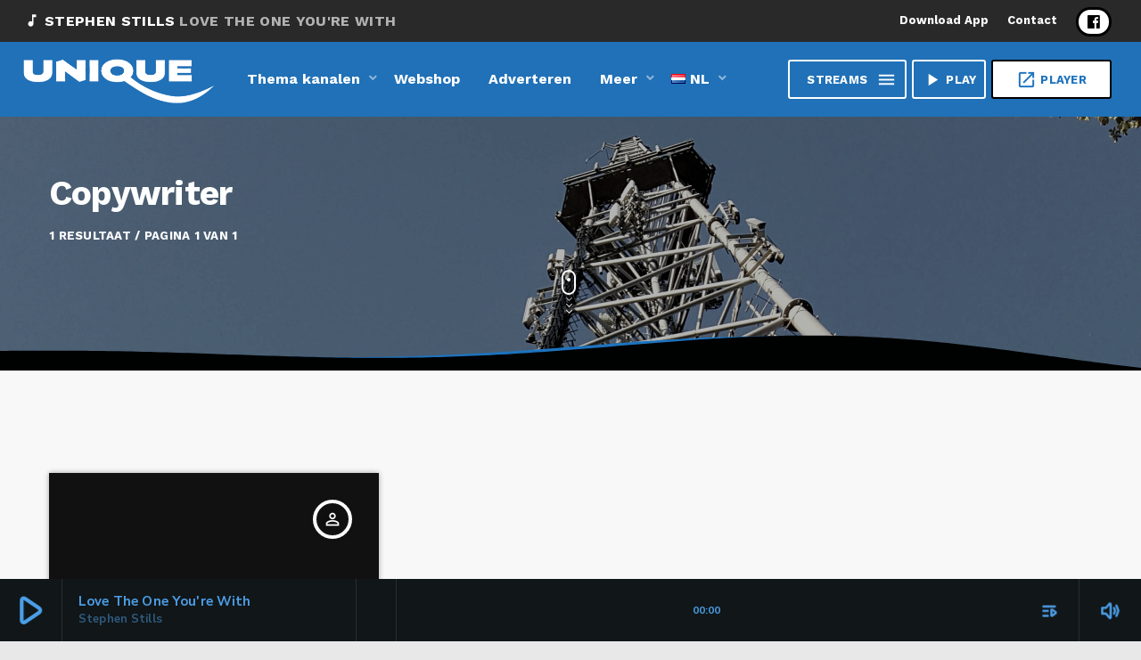

--- FILE ---
content_type: text/html; charset=UTF-8
request_url: https://unique-fm.nl/membertype/copywriter/
body_size: 16578
content:
<!doctype html>
<html class="no-js" lang="nl-NL">
	<head>
		<meta charset="UTF-8">
		<meta http-equiv="X-UA-Compatible" content="IE=edge">
		<meta name="viewport" content="width=device-width, initial-scale=1.0">
		<!-- WP HEAD -->
		<meta name='robots' content='index, follow, max-image-preview:large, max-snippet:-1, max-video-preview:-1' />

	<!-- This site is optimized with the Yoast SEO plugin v23.5 - https://yoast.com/wordpress/plugins/seo/ -->
	<title>Copywriter Archieven - Unique FM radio</title>
	<link rel="canonical" href="https://unique-fm.nl/membertype/copywriter/" />
	<meta property="og:locale" content="nl_NL" />
	<meta property="og:type" content="article" />
	<meta property="og:title" content="Copywriter Archieven - Unique FM radio" />
	<meta property="og:url" content="https://unique-fm.nl/membertype/copywriter/" />
	<meta property="og:site_name" content="Unique FM radio" />
	<meta name="twitter:card" content="summary_large_image" />
	<script type="application/ld+json" class="yoast-schema-graph">{"@context":"https://schema.org","@graph":[{"@type":"CollectionPage","@id":"https://unique-fm.nl/membertype/copywriter/","url":"https://unique-fm.nl/membertype/copywriter/","name":"Copywriter Archieven - Unique FM radio","isPartOf":{"@id":"https://unique-fm.nl/#website"},"breadcrumb":{"@id":"https://unique-fm.nl/membertype/copywriter/#breadcrumb"},"inLanguage":"nl-NL"},{"@type":"BreadcrumbList","@id":"https://unique-fm.nl/membertype/copywriter/#breadcrumb","itemListElement":[{"@type":"ListItem","position":1,"name":"Home","item":"https://unique-fm.nl/"},{"@type":"ListItem","position":2,"name":"Copywriter"}]},{"@type":"WebSite","@id":"https://unique-fm.nl/#website","url":"https://unique-fm.nl/","name":"Unique FM radio","description":"","potentialAction":[{"@type":"SearchAction","target":{"@type":"EntryPoint","urlTemplate":"https://unique-fm.nl/?s={search_term_string}"},"query-input":{"@type":"PropertyValueSpecification","valueRequired":true,"valueName":"search_term_string"}}],"inLanguage":"nl-NL"}]}</script>
	<!-- / Yoast SEO plugin. -->


<link rel='dns-prefetch' href='//maps.googleapis.com' />
<link rel='dns-prefetch' href='//www.google.com' />
<link rel="alternate" type="application/rss+xml" title="Unique FM radio &raquo; feed" href="https://unique-fm.nl/feed/" />
<link rel="alternate" type="application/rss+xml" title="Unique FM radio &raquo; reacties feed" href="https://unique-fm.nl/comments/feed/" />
<link rel="alternate" type="application/rss+xml" title="Unique FM radio &raquo; Copywriter Type feed" href="https://unique-fm.nl/membertype/copywriter/feed/" />
<style id='wp-img-auto-sizes-contain-inline-css'>
img:is([sizes=auto i],[sizes^="auto," i]){contain-intrinsic-size:3000px 1500px}
/*# sourceURL=wp-img-auto-sizes-contain-inline-css */
</style>
<link rel='stylesheet' id='proradio-reaktions-style-css' href='https://unique-fm.nl/wp-content/plugins/proradio-reaktions/assets/css/style.css?ver=PR.5.3.0' media='all' />
<link rel='stylesheet' id='reakticons-css' href='https://unique-fm.nl/wp-content/plugins/proradio-reaktions/assets/reakticons/styles.css?ver=PR.5.3.0' media='all' />
<link rel='stylesheet' id='qt-socicon-css' href='https://unique-fm.nl/wp-content/plugins/proradio-reaktions/assets/qt-socicon/styles.css?ver=PR.4.1.4' media='all' />
<link rel='stylesheet' id='proradio-chartvote-css' href='https://unique-fm.nl/wp-content/plugins/proradio-chartvote/assets/css/proradio-chartvote.css?ver=PR.6.0.0' media='all' />
<style id='wp-emoji-styles-inline-css'>

	img.wp-smiley, img.emoji {
		display: inline !important;
		border: none !important;
		box-shadow: none !important;
		height: 1em !important;
		width: 1em !important;
		margin: 0 0.07em !important;
		vertical-align: -0.1em !important;
		background: none !important;
		padding: 0 !important;
	}
/*# sourceURL=wp-emoji-styles-inline-css */
</style>
<link rel='stylesheet' id='wp-block-library-css' href='https://unique-fm.nl/wp-includes/css/dist/block-library/style.min.css?ver=6.9' media='all' />
<style id='global-styles-inline-css'>
:root{--wp--preset--aspect-ratio--square: 1;--wp--preset--aspect-ratio--4-3: 4/3;--wp--preset--aspect-ratio--3-4: 3/4;--wp--preset--aspect-ratio--3-2: 3/2;--wp--preset--aspect-ratio--2-3: 2/3;--wp--preset--aspect-ratio--16-9: 16/9;--wp--preset--aspect-ratio--9-16: 9/16;--wp--preset--color--black: #000000;--wp--preset--color--cyan-bluish-gray: #abb8c3;--wp--preset--color--white: #ffffff;--wp--preset--color--pale-pink: #f78da7;--wp--preset--color--vivid-red: #cf2e2e;--wp--preset--color--luminous-vivid-orange: #ff6900;--wp--preset--color--luminous-vivid-amber: #fcb900;--wp--preset--color--light-green-cyan: #7bdcb5;--wp--preset--color--vivid-green-cyan: #00d084;--wp--preset--color--pale-cyan-blue: #8ed1fc;--wp--preset--color--vivid-cyan-blue: #0693e3;--wp--preset--color--vivid-purple: #9b51e0;--wp--preset--gradient--vivid-cyan-blue-to-vivid-purple: linear-gradient(135deg,rgb(6,147,227) 0%,rgb(155,81,224) 100%);--wp--preset--gradient--light-green-cyan-to-vivid-green-cyan: linear-gradient(135deg,rgb(122,220,180) 0%,rgb(0,208,130) 100%);--wp--preset--gradient--luminous-vivid-amber-to-luminous-vivid-orange: linear-gradient(135deg,rgb(252,185,0) 0%,rgb(255,105,0) 100%);--wp--preset--gradient--luminous-vivid-orange-to-vivid-red: linear-gradient(135deg,rgb(255,105,0) 0%,rgb(207,46,46) 100%);--wp--preset--gradient--very-light-gray-to-cyan-bluish-gray: linear-gradient(135deg,rgb(238,238,238) 0%,rgb(169,184,195) 100%);--wp--preset--gradient--cool-to-warm-spectrum: linear-gradient(135deg,rgb(74,234,220) 0%,rgb(151,120,209) 20%,rgb(207,42,186) 40%,rgb(238,44,130) 60%,rgb(251,105,98) 80%,rgb(254,248,76) 100%);--wp--preset--gradient--blush-light-purple: linear-gradient(135deg,rgb(255,206,236) 0%,rgb(152,150,240) 100%);--wp--preset--gradient--blush-bordeaux: linear-gradient(135deg,rgb(254,205,165) 0%,rgb(254,45,45) 50%,rgb(107,0,62) 100%);--wp--preset--gradient--luminous-dusk: linear-gradient(135deg,rgb(255,203,112) 0%,rgb(199,81,192) 50%,rgb(65,88,208) 100%);--wp--preset--gradient--pale-ocean: linear-gradient(135deg,rgb(255,245,203) 0%,rgb(182,227,212) 50%,rgb(51,167,181) 100%);--wp--preset--gradient--electric-grass: linear-gradient(135deg,rgb(202,248,128) 0%,rgb(113,206,126) 100%);--wp--preset--gradient--midnight: linear-gradient(135deg,rgb(2,3,129) 0%,rgb(40,116,252) 100%);--wp--preset--font-size--small: 13px;--wp--preset--font-size--medium: 20px;--wp--preset--font-size--large: 36px;--wp--preset--font-size--x-large: 42px;--wp--preset--spacing--20: 0.44rem;--wp--preset--spacing--30: 0.67rem;--wp--preset--spacing--40: 1rem;--wp--preset--spacing--50: 1.5rem;--wp--preset--spacing--60: 2.25rem;--wp--preset--spacing--70: 3.38rem;--wp--preset--spacing--80: 5.06rem;--wp--preset--shadow--natural: 6px 6px 9px rgba(0, 0, 0, 0.2);--wp--preset--shadow--deep: 12px 12px 50px rgba(0, 0, 0, 0.4);--wp--preset--shadow--sharp: 6px 6px 0px rgba(0, 0, 0, 0.2);--wp--preset--shadow--outlined: 6px 6px 0px -3px rgb(255, 255, 255), 6px 6px rgb(0, 0, 0);--wp--preset--shadow--crisp: 6px 6px 0px rgb(0, 0, 0);}:where(.is-layout-flex){gap: 0.5em;}:where(.is-layout-grid){gap: 0.5em;}body .is-layout-flex{display: flex;}.is-layout-flex{flex-wrap: wrap;align-items: center;}.is-layout-flex > :is(*, div){margin: 0;}body .is-layout-grid{display: grid;}.is-layout-grid > :is(*, div){margin: 0;}:where(.wp-block-columns.is-layout-flex){gap: 2em;}:where(.wp-block-columns.is-layout-grid){gap: 2em;}:where(.wp-block-post-template.is-layout-flex){gap: 1.25em;}:where(.wp-block-post-template.is-layout-grid){gap: 1.25em;}.has-black-color{color: var(--wp--preset--color--black) !important;}.has-cyan-bluish-gray-color{color: var(--wp--preset--color--cyan-bluish-gray) !important;}.has-white-color{color: var(--wp--preset--color--white) !important;}.has-pale-pink-color{color: var(--wp--preset--color--pale-pink) !important;}.has-vivid-red-color{color: var(--wp--preset--color--vivid-red) !important;}.has-luminous-vivid-orange-color{color: var(--wp--preset--color--luminous-vivid-orange) !important;}.has-luminous-vivid-amber-color{color: var(--wp--preset--color--luminous-vivid-amber) !important;}.has-light-green-cyan-color{color: var(--wp--preset--color--light-green-cyan) !important;}.has-vivid-green-cyan-color{color: var(--wp--preset--color--vivid-green-cyan) !important;}.has-pale-cyan-blue-color{color: var(--wp--preset--color--pale-cyan-blue) !important;}.has-vivid-cyan-blue-color{color: var(--wp--preset--color--vivid-cyan-blue) !important;}.has-vivid-purple-color{color: var(--wp--preset--color--vivid-purple) !important;}.has-black-background-color{background-color: var(--wp--preset--color--black) !important;}.has-cyan-bluish-gray-background-color{background-color: var(--wp--preset--color--cyan-bluish-gray) !important;}.has-white-background-color{background-color: var(--wp--preset--color--white) !important;}.has-pale-pink-background-color{background-color: var(--wp--preset--color--pale-pink) !important;}.has-vivid-red-background-color{background-color: var(--wp--preset--color--vivid-red) !important;}.has-luminous-vivid-orange-background-color{background-color: var(--wp--preset--color--luminous-vivid-orange) !important;}.has-luminous-vivid-amber-background-color{background-color: var(--wp--preset--color--luminous-vivid-amber) !important;}.has-light-green-cyan-background-color{background-color: var(--wp--preset--color--light-green-cyan) !important;}.has-vivid-green-cyan-background-color{background-color: var(--wp--preset--color--vivid-green-cyan) !important;}.has-pale-cyan-blue-background-color{background-color: var(--wp--preset--color--pale-cyan-blue) !important;}.has-vivid-cyan-blue-background-color{background-color: var(--wp--preset--color--vivid-cyan-blue) !important;}.has-vivid-purple-background-color{background-color: var(--wp--preset--color--vivid-purple) !important;}.has-black-border-color{border-color: var(--wp--preset--color--black) !important;}.has-cyan-bluish-gray-border-color{border-color: var(--wp--preset--color--cyan-bluish-gray) !important;}.has-white-border-color{border-color: var(--wp--preset--color--white) !important;}.has-pale-pink-border-color{border-color: var(--wp--preset--color--pale-pink) !important;}.has-vivid-red-border-color{border-color: var(--wp--preset--color--vivid-red) !important;}.has-luminous-vivid-orange-border-color{border-color: var(--wp--preset--color--luminous-vivid-orange) !important;}.has-luminous-vivid-amber-border-color{border-color: var(--wp--preset--color--luminous-vivid-amber) !important;}.has-light-green-cyan-border-color{border-color: var(--wp--preset--color--light-green-cyan) !important;}.has-vivid-green-cyan-border-color{border-color: var(--wp--preset--color--vivid-green-cyan) !important;}.has-pale-cyan-blue-border-color{border-color: var(--wp--preset--color--pale-cyan-blue) !important;}.has-vivid-cyan-blue-border-color{border-color: var(--wp--preset--color--vivid-cyan-blue) !important;}.has-vivid-purple-border-color{border-color: var(--wp--preset--color--vivid-purple) !important;}.has-vivid-cyan-blue-to-vivid-purple-gradient-background{background: var(--wp--preset--gradient--vivid-cyan-blue-to-vivid-purple) !important;}.has-light-green-cyan-to-vivid-green-cyan-gradient-background{background: var(--wp--preset--gradient--light-green-cyan-to-vivid-green-cyan) !important;}.has-luminous-vivid-amber-to-luminous-vivid-orange-gradient-background{background: var(--wp--preset--gradient--luminous-vivid-amber-to-luminous-vivid-orange) !important;}.has-luminous-vivid-orange-to-vivid-red-gradient-background{background: var(--wp--preset--gradient--luminous-vivid-orange-to-vivid-red) !important;}.has-very-light-gray-to-cyan-bluish-gray-gradient-background{background: var(--wp--preset--gradient--very-light-gray-to-cyan-bluish-gray) !important;}.has-cool-to-warm-spectrum-gradient-background{background: var(--wp--preset--gradient--cool-to-warm-spectrum) !important;}.has-blush-light-purple-gradient-background{background: var(--wp--preset--gradient--blush-light-purple) !important;}.has-blush-bordeaux-gradient-background{background: var(--wp--preset--gradient--blush-bordeaux) !important;}.has-luminous-dusk-gradient-background{background: var(--wp--preset--gradient--luminous-dusk) !important;}.has-pale-ocean-gradient-background{background: var(--wp--preset--gradient--pale-ocean) !important;}.has-electric-grass-gradient-background{background: var(--wp--preset--gradient--electric-grass) !important;}.has-midnight-gradient-background{background: var(--wp--preset--gradient--midnight) !important;}.has-small-font-size{font-size: var(--wp--preset--font-size--small) !important;}.has-medium-font-size{font-size: var(--wp--preset--font-size--medium) !important;}.has-large-font-size{font-size: var(--wp--preset--font-size--large) !important;}.has-x-large-font-size{font-size: var(--wp--preset--font-size--x-large) !important;}
/*# sourceURL=global-styles-inline-css */
</style>

<style id='classic-theme-styles-inline-css'>
/*! This file is auto-generated */
.wp-block-button__link{color:#fff;background-color:#32373c;border-radius:9999px;box-shadow:none;text-decoration:none;padding:calc(.667em + 2px) calc(1.333em + 2px);font-size:1.125em}.wp-block-file__button{background:#32373c;color:#fff;text-decoration:none}
/*# sourceURL=/wp-includes/css/classic-themes.min.css */
</style>
<link rel='stylesheet' id='contact-form-7-css' href='https://unique-fm.nl/wp-content/plugins/contact-form-7/includes/css/styles.css?ver=5.9.8' media='all' />
<link rel='stylesheet' id='t2gicons_frontend_Style-css' href='https://unique-fm.nl/wp-content/plugins/icons2go/inc/../assets/css/t2gicons-frontend.css?ver=6.9' media='all' />
<link rel='stylesheet' id='t2gicons-business-css' href='https://unique-fm.nl/wp-content/plugins/icons2go/inc/../iconpacks/t2gicons-business/styles.css?ver=6.9' media='all' />
<link rel='stylesheet' id='t2gicons-ecommerce-css' href='https://unique-fm.nl/wp-content/plugins/icons2go/inc/../iconpacks/t2gicons-ecommerce/styles.css?ver=6.9' media='all' />
<link rel='stylesheet' id='proradio_ajax_style-css' href='https://unique-fm.nl/wp-content/plugins/proradio-ajax/assets/css/proradio-apl-style.css?ver=PR.3.9.3' media='all' />
<link rel='stylesheet' id='elementor-icons-css' href='https://unique-fm.nl/wp-content/plugins/elementor/assets/lib/eicons/css/elementor-icons.min.css?ver=5.31.0' media='all' />
<link rel='stylesheet' id='elementor-frontend-css' href='https://unique-fm.nl/wp-content/plugins/elementor/assets/css/frontend.min.css?ver=3.24.4' media='all' />
<link rel='stylesheet' id='swiper-css' href='https://unique-fm.nl/wp-content/plugins/elementor/assets/lib/swiper/v8/css/swiper.min.css?ver=8.4.5' media='all' />
<link rel='stylesheet' id='e-swiper-css' href='https://unique-fm.nl/wp-content/plugins/elementor/assets/css/conditionals/e-swiper.min.css?ver=3.24.4' media='all' />
<link rel='stylesheet' id='elementor-post-10-css' href='https://unique-fm.nl/wp-content/uploads/elementor/css/post-10.css?ver=1727353310' media='all' />
<link rel='stylesheet' id='elementor-pro-css' href='https://unique-fm.nl/wp-content/plugins/elementor-pro/assets/css/frontend.min.css?ver=3.24.2' media='all' />
<link rel='stylesheet' id='elementor-global-css' href='https://unique-fm.nl/wp-content/uploads/elementor/css/global.css?ver=1727353311' media='all' />
<link rel='stylesheet' id='prdedications-css' href='https://unique-fm.nl/wp-content/plugins/proradio-dedications/css/prdedications.css?ver=6.0.0' media='all' />
<link rel='stylesheet' id='QtswipeStyle-css' href='https://unique-fm.nl/wp-content/plugins/proradio-swipebox/swipebox/NEW/css/swipebox.min.css?ver=6.9' media='all' />
<link rel='stylesheet' id='proradio-videogalleries-css' href='https://unique-fm.nl/wp-content/plugins/proradio-videogalleries/assets/css/proradio-videogalleries.css?ver=PR.2.7' media='all' />
<link rel='stylesheet' id='qtPlacesStyle-css' href='https://unique-fm.nl/wp-content/plugins/qt-places/inc/frontend/assets/styles.css?ver=6.9' media='all' />
<link rel='stylesheet' id='font-awesome-css' href='https://unique-fm.nl/wp-content/plugins/elementor/assets/lib/font-awesome/css/font-awesome.min.css?ver=4.7.0' media='all' />
<link rel='stylesheet' id='qtmplayer-socicon-css' href='https://unique-fm.nl/wp-content/plugins/qtmplayer/assets/css/qtmplayer.css?ver=6.3.4' media='all' />
<link rel='stylesheet' id='proradio-style-css' href='https://unique-fm.nl/wp-content/themes/proradio/style.css?ver=6.9' media='all' />
<link rel='stylesheet' id='proradio-child-style-css' href='https://unique-fm.nl/wp-content/themes/proradio-child/style.css?ver=6.9' media='all' />
<link rel='stylesheet' id='elementor-icons-ekiticons-css' href='https://unique-fm.nl/wp-content/plugins/elementskit-lite/modules/elementskit-icon-pack/assets/css/ekiticons.css?ver=3.2.8' media='all' />
<link rel='stylesheet' id='ekit-widget-styles-css' href='https://unique-fm.nl/wp-content/plugins/elementskit-lite/widgets/init/assets/css/widget-styles.css?ver=3.2.8' media='all' />
<link rel='stylesheet' id='ekit-responsive-css' href='https://unique-fm.nl/wp-content/plugins/elementskit-lite/widgets/init/assets/css/responsive.css?ver=3.2.8' media='all' />
<link rel='stylesheet' id='material-icons-css' href='https://unique-fm.nl/wp-content/themes/proradio/css/fonts/google-icons/material-icons.css?ver=6.0.2' media='all' />
<link rel='stylesheet' id='proradio-main-css' href='https://unique-fm.nl/wp-content/themes/proradio/css/main-min.css?ver=6.0.2' media='all' />
<style id='proradio-main-inline-css'>
 .proradio-circlesanimation::before{background: #000000;}.proradio-circlesanimation::after{background: #1e73be;}.proradio-gradprimary{background: #1e73be; background: linear-gradient(45deg, #111618 0%, #2e3f4c 100%); filter: progid:DXImageTransform.Microsoft.gradient( startColorstr='#111618', endColorstr='#2e3f4c',GradientType=1 );}.proradio-gradaccent,.proradio-hov{background: linear-gradient(45deg, #000000 0%, #000000 100%);}.proradio-gradicon::before{background: #000000; background: linear-gradient(45deg, #000000 0%, #000000 100%); filter: progid:DXImageTransform.Microsoft.gradient( startColorstr='#000000', endColorstr='#000000',GradientType=1 ); color: #fff; /* No customizer required, always white */ }.proradio-post__title a{background-image: linear-gradient(to right, #000000 50%, #000000 100%, #fff 100%);}.proradio-stripes__accent{background-image: linear-gradient(135deg, #000000 12.50%, transparent 12.50%, transparent 50%, #000000 50%, #000000 62.50%, transparent 62.50%, transparent 100%); background-size: 5px 5px;}.proradio-menu-horizontal .proradio-menubar > li > ul li a{background-image: linear-gradient(45deg, #000000 0%,#000000 100%, #fff 100%);}  html body{text-rendering: geometricPrecision;}  h1, h2, h3, h4, h5, h6{text-rendering: geometricPrecision;}  .proradio-internal-menu,.proradio-capfont, label,.proradio-footer__copy,.proradio-scf,.proradio-btn,.proradio-caption,.proradio-itemmetas,.proradio-menu,.proradio-secondaryhead,.proradio-cats,.proradio-menu-tree , button, input[type="button"], input[type="submit"],.button,.proradio-meta,.proradio-readm,.proradio-navlink{text-rendering: geometricPrecision;}  
/*# sourceURL=proradio-main-inline-css */
</style>
<link rel='stylesheet' id='owl-carousel-css' href='https://unique-fm.nl/wp-content/themes/proradio/components/owl-carousel/dist/assets/owl.carousel.min.css?ver=2.3.2' media='all' />
<link rel='stylesheet' id='proradio-css' href='https://unique-fm.nl/wp-content/themes/proradio-child/style.css?ver=6.0.2' media='all' />
<link rel='stylesheet' id='qtmplayer-icons-css' href='https://unique-fm.nl/wp-content/themes/proradio/css/fonts/qt-player-icons-v2/style.css?ver=20230818' media='all' />
<link rel='stylesheet' id='kirki-styles-css' href='https://unique-fm.nl?action=kirki-styles&#038;ver=4.0' media='all' />
<link rel='stylesheet' id='google-fonts-1-css' href='https://fonts.googleapis.com/css?family=Roboto%3A100%2C100italic%2C200%2C200italic%2C300%2C300italic%2C400%2C400italic%2C500%2C500italic%2C600%2C600italic%2C700%2C700italic%2C800%2C800italic%2C900%2C900italic%7CRoboto+Slab%3A100%2C100italic%2C200%2C200italic%2C300%2C300italic%2C400%2C400italic%2C500%2C500italic%2C600%2C600italic%2C700%2C700italic%2C800%2C800italic%2C900%2C900italic&display=swap&ver=6.9' media='all' />
<link rel="preconnect" href="https://fonts.gstatic.com/" crossorigin><script src="https://unique-fm.nl/wp-includes/js/jquery/jquery.min.js?ver=3.7.1" id="jquery-core-js"></script>
<script src="https://unique-fm.nl/wp-includes/js/jquery/jquery-migrate.min.js?ver=3.4.1" id="jquery-migrate-js"></script>
<script src="https://maps.googleapis.com/maps/api/js?ver=6.9" id="qt-google-maps-js"></script>
<script src="https://www.google.com/jsapi?ver=6.9" id="google-jsapi-js"></script>
<link rel="https://api.w.org/" href="https://unique-fm.nl/wp-json/" /><link rel="EditURI" type="application/rsd+xml" title="RSD" href="https://unique-fm.nl/xmlrpc.php?rsd" />
<meta name="generator" content="WordPress 6.9" />
		<meta property="og:type"		content="article" />
		<meta property="og:url"			content="https://unique-fm.nl/membertype/copywriter" />
		<meta property="og:title"		content="Herbert Bennington" />
		<meta property="og:image"	content="" />		<meta name="generator" content="Elementor 3.24.4; features: additional_custom_breakpoints; settings: css_print_method-external, google_font-enabled, font_display-swap">
			<style>
				.e-con.e-parent:nth-of-type(n+4):not(.e-lazyloaded):not(.e-no-lazyload),
				.e-con.e-parent:nth-of-type(n+4):not(.e-lazyloaded):not(.e-no-lazyload) * {
					background-image: none !important;
				}
				@media screen and (max-height: 1024px) {
					.e-con.e-parent:nth-of-type(n+3):not(.e-lazyloaded):not(.e-no-lazyload),
					.e-con.e-parent:nth-of-type(n+3):not(.e-lazyloaded):not(.e-no-lazyload) * {
						background-image: none !important;
					}
				}
				@media screen and (max-height: 640px) {
					.e-con.e-parent:nth-of-type(n+2):not(.e-lazyloaded):not(.e-no-lazyload),
					.e-con.e-parent:nth-of-type(n+2):not(.e-lazyloaded):not(.e-no-lazyload) * {
						background-image: none !important;
					}
				}
			</style>
			<style id="custom-background-css">
body.custom-background { background-color: #e8e8e8; background-image: url("https://unique-fm.nl/wp-content/uploads/2023/08/onderkant-menu-scaled.jpg"); background-position: left top; background-size: cover; background-repeat: no-repeat; background-attachment: scroll; }
</style>
	<link rel="icon" href="https://unique-fm.nl/wp-content/uploads/2023/08/Ontwerp-zonder-titel-77-100x100.png" sizes="32x32" />
<link rel="icon" href="https://unique-fm.nl/wp-content/uploads/2023/08/Ontwerp-zonder-titel-77-370x370.png" sizes="192x192" />
<link rel="apple-touch-icon" href="https://unique-fm.nl/wp-content/uploads/2023/08/Ontwerp-zonder-titel-77-370x370.png" />
<meta name="msapplication-TileImage" content="https://unique-fm.nl/wp-content/uploads/2023/08/Ontwerp-zonder-titel-77-370x370.png" />
		<style id="wp-custom-css">
			.proradio-cat-card img {opacity:1;}
#proradio-body a.proradio-cat-card h6 {font-size:16px;text-shadow:1px 2px 14px rgba(0,0,0,0.4);background-color: #d40606;display:inline-block;width:auto;padding:3px 10px;}		</style>
				<!-- MEGA FOOTER CUSTOMIZATIONS START ========= -->
		<style id="proradio-megafooter-styles">
				</style>
		<!-- MEGA FOOTER CUSTOMIZATIONS END ========= -->
		
	<!-- PLAYER CUSTOMIZATIONS start ========= -->

	<style>
			</style>

	<!-- PLAYER CUSTOMIZATIONS END ========= -->
	
			<!-- QT Taxonomy Backgorund plugin start ========= -->
		<style>

			[class$="-catid-2"]::before{background: #ffffff;} [class$="-catid-3"]::before{background: #ffffff;} [class$="-catid-4"]::before{background: #ffffff;} [class$="-catid-5"]::before{background: #ffffff;} [class$="-catid-6"]::before{background: #ffffff;} [class$="-catid-7"]::before{background: #ffffff;} [class$="-catid-8"]::before{background: #ffffff;} [class$="-catid-9"]::before{background: #ffffff;} [class$="-catid-60"]::before{background: #ffffff;} [class$="-catid-23"]::before{background: #ffffff;} [class$="-catid-34"]::before{background: #ffffff;} [class$="-catid-41"]::before{background: #ffffff;} [class$="-catid-47"]::before{background: #ffffff;} 		</style>
		<!-- QT Taxonomy Backgorund plugin END ========= -->
				<!-- WP HEAD END -->
	</head>
	<body id="proradio-body" class="tax-membertype term-copywriter term-24 custom-background wp-theme-proradio wp-child-theme-proradio-child proradio-chartvote-downvote-on qtmplayer__hide-audioblock qtmplayer-visibility-- proradio-body proradio-unscrolled proradio-menu-opaque proradio-menu-stick proradio-features-protection--enabled elementor-default elementor-kit-10" data-scrollbar>
				<div id="proradio-global" class="proradio-global proradio-global__sticky proradio-global__sticky__sec-h">
			<!-- PLAYER SETTINGS: footer --><div id="proradio-playercontainer" class="proradio-playercontainer proradio-playercontainer--footer proradio-playercontainer--regular">
		<div id="qtmplayer-container" class="qtmplayer__container qtmplayer__container--footer">
		<div id="qtmplayer" class="qtmplayer qtmplayer-scrollbarstyle  qtmplayer__nocover" data-qtmplayer-detailedwaveform="" data-qtmplayer-startvol="82" data-qtmplayer-debugger="" data-artwork="1"  data-showplayer="" data-analyzer="" data-autoplay="" data-hiquality="" data-qtmplayer-api="https://unique-fm.nl/?qtmplayer_json_data=" data-qtmplayer-smflash="https://unique-fm.nl/wp-content/plugins/qtmplayer/assets/soundmanager/swf/">
			<div id="qtmplayer-controls"  class="qtmplayer__controls" data-hidetimeout="1000">
	<div class="qtmplayer__controllayer">
		<div class="qtmplayer__basic">
			<a id="qtmplayerPlay" data-qtmplayer-playbtn class="qtmplayer__play qtmplayer-btn-secondary">
				<i class="material-icons" aria-label="Play">play_arrow</i>
				<i id="qtmplayerNotif" data-qtmplayerNotif class="qtmplayer__notification"></i>
			</a>
			<div class="qtmplayer__songdata">
				<p class="qtmplayer__title proradio-marquee"></p>
				<p class="qtmplayer__artist proradio-marquee"></p>
			</div>
			<span data-playeropen class="qtmplayer__openbtn"><i class="material-icons">keyboard_arrow_right</i></span>
		</div>
		<div class="qtmplayer__advanced">
			<div class="qtmplayer__covercontainer">
				<a class="qtmplayer__cover"></a>
			</div>
			<div class="qtmplayer__songdatam">
				<p class="qtmplayer__title"></p>
				<p class="qtmplayer__artist"></p>
			</div>


			<div class="qtmplayer__stats">
	<p class="qtmplayer-listeners">Listeners: <span ></span></p>
	<p class="qtmplayer-listener_peak">Top listeners: <span ></span></p>
</div>
			<div class="qtmplayer__actions">
									<span class="qtmplayer__spacer"></span>
									<span class="qtmplayer__prev" data-control="prev">
					<i class='material-icons' aria-label="Previous">skip_previous</i>
				</span>
				<a data-qtmplayer-playbtn class="qtmplayer__playmob">
					<i class="material-icons" aria-hidden="true">play_arrow</i>
					<i id="qtmplayerNotifM" data-qtmplayerNotif class="qtmplayer__notification qtmplayer-content-secondary"></i>
				</a>
				<span class="qtmplayer__next" data-control="next">
					<i class='material-icons' aria-label="Next">skip_next</i>
				</span>
				<a id="qtmplayerCart" aria-label="Open track page" href="#" target="_blank" class="qtmplayer__cart ">
					<i class='material-icons'></i>
				</a>
			</div>
			<div class="qtmplayer__trackcontainer">
				<div id="qtmplayerTrackControl" data-qtmplayer-trackcontrol class="qtmplayer__track">
					<span id="qtmplayerTime" class="qtmplayer__time" aria-label="Time">00:00</span>
					<span id="qtmplayerDuration" class="qtmplayer__length" aria-label="Duration">00:00</span>
					<span id="qtmplayerTrackAdv" class="qtmplayer-track-adv qtmplayer-tbg"></span>
					<span id="qtMplayerBuffer" class="qtmplayer-track-adv qtmplayer-buffer"></span>
					<span id="qtMplayerTadv" data-qtmplayer-trackadv class="qtmplayer-track-adv qtmplayer-content-accent"></span>
					<span id="qtMplayerMiniCue" data-qtmplayer-minicue class="qtmplayer-track-minicue"></span>
									</div>
			</div>
						<span class="qtmplayer__playlistbtn" data-playlistopen aria-label="Play">
				<i class='material-icons' aria-label="Open playlist">playlist_play</i>
			</span>
									<span class="qtmplayer__plclose qtmplayer__plclose__adv" data-playeropen>
				<i class='material-icons' aria-label="Close playlist">chevron_left</i>
			</span>
					<div class="qtmplayer__volume qtmplayer-content-primary-light ">
			<i data-qtmplayer-vicon class="material-icons" aria-label="Mute or unmute">volume_up</i>
			<div class="qtmplayer__vcontainer">
				<div data-qtmplayer-vcontrol class="qtmplayer__vcontrol">
					<span data-qtmplayer-vtrack class="qtmplayer__vtrack"></span>
					<span data-qtmplayer-vfill class="qtmplayer__vfill"></span>
					<span data-qtmplayer-vball class="qtmplayer-track-minicue qtmplayer__vball"></span>
				</div>
			</div>
		</div>
					<div class="qtmplayer__bgimg"></div>
		</div>
	</div>
</div>
<div id="qtmplayer-playlistcontainer" class="qtmplayer__playlistcontainer qtmplayer-content-primary">
	<span class="qtmplayer__plclose" data-playlistopen>
		<i class='material-icons' aria-label="Play" aria-hidden="true">chevron_left</i>
	</span>
	<div class="qtmplayer__playlistmaster">
		<div class="qtmplayer-column-left">
			<div id="qtmplayer-cover" class="qtmplayer__album">
				<a href="#" class="qtmplayer-btn qtmplayer-btn-ghost qtmplayer-btn-l qtmplayer-albumlink">Go to album</a>
			</div>
		</div>
		<div id="qtmplayer-playlist" class="qtmplayer__playlist qtmplayer-content-primary qtmplayer-column-right">
			<ul class="qtmplayer-playlist">
					<li class="qtmplayer-trackitem ">
				<span 			data-qtmplayer-qtmpid="5561"
						data-qtmplayer-file="https://mscp3.live-streams.nl:8212/radio"
						data-qtmplayer-title="Unique Gold"
						data-qtmplayer-link="https://unique-fm.nl/radiochannel/unique-gold/"
						data-qtmplayer-buylink="https://unique-fm.nl/radiochannel/unique-gold/"
						data-qtmplayer-icon="radio"
						data-qtmplayer-type="radio"
						data-qtmplayer-servertype="type-auto"
						data-qtmplayer-protocol="https"
						data-qtmplayer-useproxy="1"
						data-qtmplayer-listeners="1"
						data-qtmplayer-listenerspeak="1"
			 class="qtmplayer-play qtmplayer-link-sec qtmplayer-play-btn"><i class='material-icons' aria-label="Play">play_arrow</i></span>
		<p>
			<span class="qtmplayer-tit">Unique Gold</span>
			<span class="qtmplayer-art"></span>
		</p>
	</li>
		<li class="qtmplayer-trackitem ">
				<span 			data-qtmplayer-qtmpid="7025"
						data-qtmplayer-file="https://mscp2.live-streams.nl:8182/radio"
						data-qtmplayer-title="Unique Classic Rock"
						data-qtmplayer-link="https://unique-fm.nl/radiochannel/unique-classicrock/"
						data-qtmplayer-buylink="https://unique-fm.nl/radiochannel/unique-classicrock/"
						data-qtmplayer-icon="radio"
						data-qtmplayer-type="radio"
						data-qtmplayer-servertype="type-auto"
						data-qtmplayer-useproxy="1"
			 class="qtmplayer-play qtmplayer-link-sec qtmplayer-play-btn"><i class='material-icons' aria-label="Play">play_arrow</i></span>
		<p>
			<span class="qtmplayer-tit">Unique Classic Rock</span>
			<span class="qtmplayer-art"></span>
		</p>
	</li>
		<li class="qtmplayer-trackitem ">
				<span 			data-qtmplayer-qtmpid="2968"
						data-qtmplayer-file="https://mscp4.live-streams.nl:8212/radio"
						data-qtmplayer-title="Unique Smooth"
						data-qtmplayer-link="https://unique-fm.nl/radiochannel/unique-smooth/"
						data-qtmplayer-buylink="https://unique-fm.nl/radiochannel/unique-smooth/"
						data-qtmplayer-icon="radio"
						data-qtmplayer-type="radio"
						data-qtmplayer-servertype="type-auto"
			 class="qtmplayer-play qtmplayer-link-sec qtmplayer-play-btn"><i class='material-icons' aria-label="Play">play_arrow</i></span>
		<p>
			<span class="qtmplayer-tit">Unique Smooth</span>
			<span class="qtmplayer-art"></span>
		</p>
	</li>
		<li class="qtmplayer-trackitem ">
				<span 			data-qtmplayer-qtmpid="7178"
						data-qtmplayer-file="https://mscp4.live-streams.nl:8112/radio.mp3"
						data-qtmplayer-title="Unique Offshore Radio Tribute"
						data-qtmplayer-link="https://unique-fm.nl/radiochannel/unique-offshore-radio-tribute/"
						data-qtmplayer-buylink="https://unique-fm.nl/radiochannel/unique-offshore-radio-tribute/"
						data-qtmplayer-icon="radio"
						data-qtmplayer-type="radio"
						data-qtmplayer-servertype="type-auto"
			 class="qtmplayer-play qtmplayer-link-sec qtmplayer-play-btn"><i class='material-icons' aria-label="Play">play_arrow</i></span>
		<p>
			<span class="qtmplayer-tit">Unique Offshore Radio Tribute</span>
			<span class="qtmplayer-art"></span>
		</p>
	</li>
				</ul>
		</div>
	</div>
</div>
		</div>
			</div>
	</div>
<div id="proradio-headerbar" class="proradio-headerbar  proradio-headerbar__sticky "  data-proradio-stickyheader >
		<div id="proradio-headerbar-content" class="proradio-headerbar__content proradio-paper">
		<div id="proradio-secondary-header" class="proradio-secondaryhead proradio-primary">
	<div class="proradio-secondaryhead__cont">


					<h6 class="proradio-sos proradio-scf qtmplayer-feed">
				<i class="material-icons">music_note</i><span class="qtmplayer__artist"></span> <span class="proradio-sos__t2 qtmplayer__title"></span>
			</h6>
			
					<ul class="proradio-menubar proradio-menubar__secondary">
				<li id="menu-item-7406" class="menu-item menu-item-type-custom menu-item-object-custom menu-item-7406"><a href="https://apps.apple.com/nl/app/unique-radio/id1612953504"><span>Download App</span></a></li>
<li id="menu-item-8916" class="menu-item menu-item-type-post_type menu-item-object-page menu-item-8916"><a href="https://unique-fm.nl/contact/"><span>Contact</span></a></li>
										<li class="proradio-social"><a href="https://www.facebook.com/profile.php?id=61560004529825" class="qt-disableembedding proradio-soc-icon" target="_blank" aria-label="Facebook" ><i class="qt-socicon-facebook qt-socialicon" aria-hidden="true"></i></a></li>
													</ul>
				</div>
</div><div id="proradio-menu" class="proradio-menu proradio-paper">
	<div class="proradio-menu__cont">
		<h3 class="proradio-menu__logo proradio-left">
			<a class="proradio-logolink" href="https://unique-fm.nl/" aria-label="Vimeo link">
						<img src="https://unique-fm.nl/wp-content/uploads/2023/08/unique-logo-blauw-achterg-mob-3.png" class="proradio-logo_header_mob" alt="Unique FM radio">
				<img src="https://unique-fm.nl/wp-content/uploads/2023/08/unique-trans-site3-100hoog.png" class="proradio-logo_header" alt="Unique FM radio">
				<span class="proradio-sitename proradio-logo_header_transparent">Unique FM radio</span>
					</a>
		</h3>

		
					<nav id="proradio-menunav" class="proradio-menu-horizontal proradio-menu-horizontal--default">
				<div class="proradio-menu-horizontal_c">
					<ul id="proradio-menubar" class="proradio-menubar proradio-menubar-default proradio-menustyle-classic">
					<li id="menu-item-8823" class="menu-item menu-item-type-custom menu-item-object-custom menu-item-has-children menu-item-8823"><a href="#"><span>Thema kanalen</span></a>
<ul class="sub-menu">
	<li id="menu-item-8362" class="menu-item menu-item-type-post_type menu-item-object-page menu-item-8362"><a href="https://unique-fm.nl/unique-gold/"><span>Unique Gold</span></a></li>
	<li id="menu-item-8365" class="menu-item menu-item-type-post_type menu-item-object-page menu-item-8365"><a href="https://unique-fm.nl/unique-smooth/"><span>Unique Smooth</span></a></li>
	<li id="menu-item-8364" class="menu-item menu-item-type-post_type menu-item-object-page menu-item-8364"><a href="https://unique-fm.nl/unique-classic-rock/"><span>Unique Classic Rock</span></a></li>
	<li id="menu-item-8363" class="menu-item menu-item-type-post_type menu-item-object-page menu-item-8363"><a href="https://unique-fm.nl/unique-offshore-radio-tribute/"><span>Unique Offshore Radio Tribute</span></a></li>
</ul>
</li>
<li id="menu-item-10086" class="menu-item menu-item-type-custom menu-item-object-custom menu-item-10086"><a target="_blank"><span>Webshop</span></a></li>
<li id="menu-item-8540" class="menu-item menu-item-type-post_type menu-item-object-page menu-item-8540"><a href="https://unique-fm.nl/adverteren/"><span>Adverteren</span></a></li>
<li id="menu-item-8565" class="menu-item menu-item-type-custom menu-item-object-custom menu-item-has-children menu-item-8565"><a href="#"><span>Meer</span></a>
<ul class="sub-menu">
	<li id="menu-item-8558" class="menu-item menu-item-type-post_type menu-item-object-page menu-item-8558"><a href="https://unique-fm.nl/wie-zijn-wij/"><span>Wie zijn wij</span></a></li>
	<li id="menu-item-8637" class="menu-item menu-item-type-post_type menu-item-object-page menu-item-8637"><a href="https://unique-fm.nl/geschiedenis-van-de-radio/"><span>Geschiedenis van de radio</span></a></li>
	<li id="menu-item-8574" class="menu-item menu-item-type-post_type menu-item-object-page menu-item-8574"><a href="https://unique-fm.nl/doneren/"><span>Doneren</span></a></li>
</ul>
</li>
<li id="menu-item-8794" class="pll-parent-menu-item menu-item menu-item-type-custom menu-item-object-custom current-menu-parent menu-item-has-children menu-item-8794"><a href="#pll_switcher"><span><img src="[data-uri]" alt="" width="16" height="11" style="width: 16px; height: 11px;" /><span style="margin-left:0.3em;">NL</span></span></a>
<ul class="sub-menu">
	<li id="menu-item-8794-nl" class="lang-item lang-item-69 lang-item-nl current-lang lang-item-first menu-item menu-item-type-custom menu-item-object-custom menu-item-8794-nl"><a href="https://unique-fm.nl/membertype/copywriter/" hreflang="nl-NL" lang="nl-NL"><span><img src="[data-uri]" alt="" width="16" height="11" style="width: 16px; height: 11px;" /><span style="margin-left:0.3em;">NL</span></span></a></li>
	<li id="menu-item-8794-en" class="lang-item lang-item-72 lang-item-en no-translation menu-item menu-item-type-custom menu-item-object-custom menu-item-8794-en"><a href="https://unique-fm.nl/en/home-en/" hreflang="en-GB" lang="en-GB"><span><img src="[data-uri]" alt="" width="16" height="11" style="width: 16px; height: 11px;" /><span style="margin-left:0.3em;">EN</span></span></a></li>
	<li id="menu-item-8794-de" class="lang-item lang-item-104 lang-item-de no-translation menu-item menu-item-type-custom menu-item-object-custom menu-item-8794-de"><a href="https://unique-fm.nl/de/home-de/" hreflang="de-DE" lang="de-DE"><span><img src="[data-uri]" alt="" width="16" height="11" style="width: 16px; height: 11px;" /><span style="margin-left:0.3em;">DE</span></span></a></li>
</ul>
</li>
					</ul>
				</div>
			</nav>
				
		<div class="proradio-menubtns">
			<div class="proradio-menubtns__c">
			<a class="proradio-btn proradio-overlayopen-menu proradio-btn__r " data-proradio-switch="proradio-overlayopen" data-proradio-target="#proradio-body"><span></span><i class="material-icons" aria-label="Open menu">menu</i></a> 
<a class="proradio-btn proradio-btn--playmenu proradio-btn__r proradio-icon-l" data-qtmplayer-playbtn aria-label="Afspelen"><i class='material-icons' aria-hidden="true">play_arrow</i>PLAY</a> 
<a id="proradioCta" data-width=380 data-height=560 class="proradio-btn proradio-btn-primary  proradio-btn-ctaheader proradio-hide-on-small-only  proradio-popupwindow proradio-icon-l"  href="https://unique-fm.nl?proradio-popup=1"><i class="material-icons" aria-hidden="true">open_in_new</i> Player</a>			</div>

		</div>


		


	</div>

	</div>
	</div>
</div>
<nav id="proradio-overlay" class="proradio-overlay proradio-paper proradio-overlay--default">
	<div class="proradio-overlay__closebar"><span class="proradio-btn proradio-btn__r"  data-proradio-switch="proradio-overlayopen" data-proradio-target="#proradio-body"> <i class="material-icons">close</i></span></div>


		<div class="proradio-hide-on-large-only">
			<div class="proradio-sidebar__offcanvas">
	<a id="proradioCta" target=_blank class="proradio-btn proradio-btn-primary proradio-btn__full proradio-btn-ctaheader proradio-hide-on-med-and-up  proradio-icon-l"  href="https://unique-fm.nl?proradio-popup=1"><i class="material-icons" aria-hidden="true">open_in_new</i> Player</a>
	</div>
						<ul class="proradio-menu-tree">
					<li class="proradio-radioitem">
					<div class="qtmplayer-donutcontainer proradio-pageheader__actions">
					<div class="qtmplayer-trackitem qtmplayer-donut">
						<span 			data-qtmplayer-qtmpid="5561"
						data-qtmplayer-img_id="7113"
						data-qtmplayer-title="Unique Gold"
						data-qtmplayer-buyurl="https://unique-fm.nl/radiochannel/unique-gold/"
						data-qtmplayer-icon="radio"
						data-qtmplayer-link="https://unique-fm.nl/radiochannel/unique-gold/"
						data-qtmplayer-file="https://mscp3.live-streams.nl:8212/radio"
						data-qtmplayer-type="radio"
						data-qtmplayer-servertype="type-auto"
						data-qtmplayer-protocol="https"
						data-qtmplayer-useproxy="1"
						data-qtmplayer-listeners="1"
						data-qtmplayer-listenerspeak="1"
			 class="qtmplayer-play qtmplayer-link-sec qtmplayer-play-btn qtmplayer-play-v2">
							<i class="material-icons" aria-label="Play">play_arrow</i>
						</span>
					</div>
				</div>
				Unique Gold	<li>
		<li class="proradio-radioitem">
					<div class="qtmplayer-donutcontainer proradio-pageheader__actions">
					<div class="qtmplayer-trackitem qtmplayer-donut">
						<span 			data-qtmplayer-qtmpid="7025"
						data-qtmplayer-img_id="7112"
						data-qtmplayer-title="Unique Classic Rock"
						data-qtmplayer-buyurl="https://unique-fm.nl/radiochannel/unique-classicrock/"
						data-qtmplayer-icon="radio"
						data-qtmplayer-link="https://unique-fm.nl/radiochannel/unique-classicrock/"
						data-qtmplayer-file="https://mscp2.live-streams.nl:8182/radio"
						data-qtmplayer-type="radio"
						data-qtmplayer-servertype="type-auto"
						data-qtmplayer-useproxy="1"
			 class="qtmplayer-play qtmplayer-link-sec qtmplayer-play-btn qtmplayer-play-v2">
							<i class="material-icons" aria-label="Play">play_arrow</i>
						</span>
					</div>
				</div>
				Unique Classic Rock	<li>
		<li class="proradio-radioitem">
					<div class="qtmplayer-donutcontainer proradio-pageheader__actions">
					<div class="qtmplayer-trackitem qtmplayer-donut">
						<span 			data-qtmplayer-qtmpid="2968"
						data-qtmplayer-img_id="7114"
						data-qtmplayer-title="Unique Smooth"
						data-qtmplayer-buyurl="https://unique-fm.nl/radiochannel/unique-smooth/"
						data-qtmplayer-icon="radio"
						data-qtmplayer-link="https://unique-fm.nl/radiochannel/unique-smooth/"
						data-qtmplayer-file="https://mscp4.live-streams.nl:8212/radio"
						data-qtmplayer-type="radio"
						data-qtmplayer-servertype="type-auto"
			 class="qtmplayer-play qtmplayer-link-sec qtmplayer-play-btn qtmplayer-play-v2">
							<i class="material-icons" aria-label="Play">play_arrow</i>
						</span>
					</div>
				</div>
				Unique Smooth	<li>
		<li class="proradio-radioitem">
					<div class="qtmplayer-donutcontainer proradio-pageheader__actions">
					<div class="qtmplayer-trackitem qtmplayer-donut">
						<span 			data-qtmplayer-qtmpid="7178"
						data-qtmplayer-img_id="7205"
						data-qtmplayer-title="Unique Offshore Radio Tribute"
						data-qtmplayer-buyurl="https://unique-fm.nl/radiochannel/unique-offshore-radio-tribute/"
						data-qtmplayer-icon="radio"
						data-qtmplayer-link="https://unique-fm.nl/radiochannel/unique-offshore-radio-tribute/"
						data-qtmplayer-file="https://mscp4.live-streams.nl:8112/radio.mp3"
						data-qtmplayer-type="radio"
						data-qtmplayer-servertype="type-auto"
			 class="qtmplayer-play qtmplayer-link-sec qtmplayer-play-btn qtmplayer-play-v2">
							<i class="material-icons" aria-label="Play">play_arrow</i>
						</span>
					</div>
				</div>
				Unique Offshore Radio Tribute	<li>
				</ul>
						<ul id="proradio-menu-tree-default" class=" proradio-menu-tree">
				<li class="menu-item menu-item-type-custom menu-item-object-custom menu-item-has-children menu-item-8823"><a href="#"><span>Thema kanalen</span></a>
<ul class="sub-menu">
	<li class="menu-item menu-item-type-post_type menu-item-object-page menu-item-8362"><a href="https://unique-fm.nl/unique-gold/"><span>Unique Gold</span></a></li>
	<li class="menu-item menu-item-type-post_type menu-item-object-page menu-item-8365"><a href="https://unique-fm.nl/unique-smooth/"><span>Unique Smooth</span></a></li>
	<li class="menu-item menu-item-type-post_type menu-item-object-page menu-item-8364"><a href="https://unique-fm.nl/unique-classic-rock/"><span>Unique Classic Rock</span></a></li>
	<li class="menu-item menu-item-type-post_type menu-item-object-page menu-item-8363"><a href="https://unique-fm.nl/unique-offshore-radio-tribute/"><span>Unique Offshore Radio Tribute</span></a></li>
</ul>
</li>
<li class="menu-item menu-item-type-custom menu-item-object-custom menu-item-10086"><a target="_blank"><span>Webshop</span></a></li>
<li class="menu-item menu-item-type-post_type menu-item-object-page menu-item-8540"><a href="https://unique-fm.nl/adverteren/"><span>Adverteren</span></a></li>
<li class="menu-item menu-item-type-custom menu-item-object-custom menu-item-has-children menu-item-8565"><a href="#"><span>Meer</span></a>
<ul class="sub-menu">
	<li class="menu-item menu-item-type-post_type menu-item-object-page menu-item-8558"><a href="https://unique-fm.nl/wie-zijn-wij/"><span>Wie zijn wij</span></a></li>
	<li class="menu-item menu-item-type-post_type menu-item-object-page menu-item-8637"><a href="https://unique-fm.nl/geschiedenis-van-de-radio/"><span>Geschiedenis van de radio</span></a></li>
	<li class="menu-item menu-item-type-post_type menu-item-object-page menu-item-8574"><a href="https://unique-fm.nl/doneren/"><span>Doneren</span></a></li>
</ul>
</li>
<li class="pll-parent-menu-item menu-item menu-item-type-custom menu-item-object-custom current-menu-parent menu-item-has-children menu-item-8794"><a href="#pll_switcher"><span><img src="[data-uri]" alt="" width="16" height="11" style="width: 16px; height: 11px;" /><span style="margin-left:0.3em;">NL</span></span></a>
<ul class="sub-menu">
	<li class="lang-item lang-item-69 lang-item-nl current-lang lang-item-first menu-item menu-item-type-custom menu-item-object-custom menu-item-8794-nl"><a href="https://unique-fm.nl/membertype/copywriter/" hreflang="nl-NL" lang="nl-NL"><span><img src="[data-uri]" alt="" width="16" height="11" style="width: 16px; height: 11px;" /><span style="margin-left:0.3em;">NL</span></span></a></li>
	<li class="lang-item lang-item-72 lang-item-en no-translation menu-item menu-item-type-custom menu-item-object-custom menu-item-8794-en"><a href="https://unique-fm.nl/en/home-en/" hreflang="en-GB" lang="en-GB"><span><img src="[data-uri]" alt="" width="16" height="11" style="width: 16px; height: 11px;" /><span style="margin-left:0.3em;">EN</span></span></a></li>
	<li class="lang-item lang-item-104 lang-item-de no-translation menu-item menu-item-type-custom menu-item-object-custom menu-item-8794-de"><a href="https://unique-fm.nl/de/home-de/" hreflang="de-DE" lang="de-DE"><span><img src="[data-uri]" alt="" width="16" height="11" style="width: 16px; height: 11px;" /><span style="margin-left:0.3em;">DE</span></span></a></li>
</ul>
</li>
			</ul>
						<ul class="proradio-menu-tree proradio-menu-tree__secondary">
				<li class="menu-item menu-item-type-custom menu-item-object-custom menu-item-7406"><a href="https://apps.apple.com/nl/app/unique-radio/id1612953504"><span>Download App</span></a></li>
<li class="menu-item menu-item-type-post_type menu-item-object-page menu-item-8916"><a href="https://unique-fm.nl/contact/"><span>Contact</span></a></li>
			</ul>
				</div>
		<div class="proradio-hide-on-large-and-down">
					<ul class="proradio-menu-tree">
					<li class="proradio-radioitem">
					<div class="qtmplayer-donutcontainer proradio-pageheader__actions">
					<div class="qtmplayer-trackitem qtmplayer-donut">
						<span 			data-qtmplayer-qtmpid="5561"
						data-qtmplayer-img_id="7113"
						data-qtmplayer-title="Unique Gold"
						data-qtmplayer-buyurl="https://unique-fm.nl/radiochannel/unique-gold/"
						data-qtmplayer-icon="radio"
						data-qtmplayer-link="https://unique-fm.nl/radiochannel/unique-gold/"
						data-qtmplayer-file="https://mscp3.live-streams.nl:8212/radio"
						data-qtmplayer-type="radio"
						data-qtmplayer-servertype="type-auto"
						data-qtmplayer-protocol="https"
						data-qtmplayer-useproxy="1"
						data-qtmplayer-listeners="1"
						data-qtmplayer-listenerspeak="1"
			 class="qtmplayer-play qtmplayer-link-sec qtmplayer-play-btn qtmplayer-play-v2">
							<i class="material-icons" aria-label="Play">play_arrow</i>
						</span>
					</div>
				</div>
				Unique Gold	<li>
		<li class="proradio-radioitem">
					<div class="qtmplayer-donutcontainer proradio-pageheader__actions">
					<div class="qtmplayer-trackitem qtmplayer-donut">
						<span 			data-qtmplayer-qtmpid="7025"
						data-qtmplayer-img_id="7112"
						data-qtmplayer-title="Unique Classic Rock"
						data-qtmplayer-buyurl="https://unique-fm.nl/radiochannel/unique-classicrock/"
						data-qtmplayer-icon="radio"
						data-qtmplayer-link="https://unique-fm.nl/radiochannel/unique-classicrock/"
						data-qtmplayer-file="https://mscp2.live-streams.nl:8182/radio"
						data-qtmplayer-type="radio"
						data-qtmplayer-servertype="type-auto"
						data-qtmplayer-useproxy="1"
			 class="qtmplayer-play qtmplayer-link-sec qtmplayer-play-btn qtmplayer-play-v2">
							<i class="material-icons" aria-label="Play">play_arrow</i>
						</span>
					</div>
				</div>
				Unique Classic Rock	<li>
		<li class="proradio-radioitem">
					<div class="qtmplayer-donutcontainer proradio-pageheader__actions">
					<div class="qtmplayer-trackitem qtmplayer-donut">
						<span 			data-qtmplayer-qtmpid="2968"
						data-qtmplayer-img_id="7114"
						data-qtmplayer-title="Unique Smooth"
						data-qtmplayer-buyurl="https://unique-fm.nl/radiochannel/unique-smooth/"
						data-qtmplayer-icon="radio"
						data-qtmplayer-link="https://unique-fm.nl/radiochannel/unique-smooth/"
						data-qtmplayer-file="https://mscp4.live-streams.nl:8212/radio"
						data-qtmplayer-type="radio"
						data-qtmplayer-servertype="type-auto"
			 class="qtmplayer-play qtmplayer-link-sec qtmplayer-play-btn qtmplayer-play-v2">
							<i class="material-icons" aria-label="Play">play_arrow</i>
						</span>
					</div>
				</div>
				Unique Smooth	<li>
		<li class="proradio-radioitem">
					<div class="qtmplayer-donutcontainer proradio-pageheader__actions">
					<div class="qtmplayer-trackitem qtmplayer-donut">
						<span 			data-qtmplayer-qtmpid="7178"
						data-qtmplayer-img_id="7205"
						data-qtmplayer-title="Unique Offshore Radio Tribute"
						data-qtmplayer-buyurl="https://unique-fm.nl/radiochannel/unique-offshore-radio-tribute/"
						data-qtmplayer-icon="radio"
						data-qtmplayer-link="https://unique-fm.nl/radiochannel/unique-offshore-radio-tribute/"
						data-qtmplayer-file="https://mscp4.live-streams.nl:8112/radio.mp3"
						data-qtmplayer-type="radio"
						data-qtmplayer-servertype="type-auto"
			 class="qtmplayer-play qtmplayer-link-sec qtmplayer-play-btn qtmplayer-play-v2">
							<i class="material-icons" aria-label="Play">play_arrow</i>
						</span>
					</div>
				</div>
				Unique Offshore Radio Tribute	<li>
				</ul>
				</div>
			<div id="proradio-sidebar-offcanvas" role="complementary" class="proradio-sidebar proradio-sidebar__secondary proradio-sidebar__offcanvas">
			<ul class="proradio-row">
				<li id="proradio_widgets-widget-1" class="proradio-widget proradio-col proradio-s12 proradio-m12 proradio-l12  proradio_widgets">		<div class="qt-widget-chart">
					</div>
		</li>			</ul>
		</div>
		

						<div class="proradio-overlay__social">
												<a href="https://www.facebook.com/profile.php?id=61560004529825" class="qt-disableembedding proradio-soc-icon" target="_blank"><i class="qt-socicon-facebook qt-socialicon"></i></a>
											</div>
					</nav>
<div class="proradio-overlay__pagemask" data-proradio-switch="proradio-overlayopen" data-proradio-target="#proradio-body"></div>














			
			<div id="proradio-ajax-master" class="proradio-master">				<div class="proradio-infoajax" data-proradio-pageid="2176" data-proradio-posttype="members">
								</div>
				<div id="proradio-pagecontent" class="proradio-pagecontent">
		<div class="proradio-pageheader proradio-pageheader--animate proradio-primary ">
		<div class="proradio-pageheader__contents proradio-negative">
			<div class="proradio-container">
				<h1 class="proradio-pagecaption proradio-glitchtxt"  data-proradio-text="Copywriter ">Copywriter </h1>
				<p class="proradio-meta">1 Resultaat / Pagina 1 van 1</p>							</div>
				<div class="proradio-mscroll-container">
		<a id="proradio-scroller-cue" href="#proradio-scroller-cue" class="proradio-mscroll">
			<div class="proradio-mscroll__mouse">
				<div class="proradio-mscroll__wheel"></div>
			</div>
			<div>
				<span class="proradio-mscroll__arrows proradio-mscroll__unu"></span>
				<span class="proradio-mscroll__arrows proradio-mscroll__doi"></span>
				<span class="proradio-mscroll__arrows proradio-mscroll__trei"></span>
			</div>
		</a>
	</div>
			</div>
				<div class="proradio-bgimg proradio-greyscale ">
			<img src="https://unique-fm.nl/wp-content/uploads/2023/08/onderkant-menu-scaled.jpg" alt="Achtergrond">
		</div>
		 
<div class="proradio-grad-layer"></div>
	<div class="proradio-dark-layer"></div>
	<div class="proradio-waterwave proradio-waterwave--l1">
	  	<canvas class="proradio-waterwave__canvas" data-waterwave-color="#1e73be" data-waterwave-speed="0.3"></canvas>
	</div>
	<div class="proradio-waterwave proradio-waterwave--l2">
	  	<canvas class="proradio-waterwave__canvas" data-waterwave-color="#000000" data-waterwave-speed="0.5"></canvas>
	</div>
		</div>
		<div class="proradio-maincontent proradio-bg">
				<div class="proradio-section">
			<div class="proradio-container">


								
				<div id="proradio-loop" class="proradio-row">
													<div class="proradio-col proradio-col__post proradio-s12 proradio-m4 proradio-l4">
									<article class="proradio-post proradio-post__card proradio-post__card--members proradio-darkbg proradio-negative post-2176 members type-members status-publish hentry membertype-copywriter" data-qtwaypoints>
	<div class="proradio-bgimg proradio-bgimg--full proradio-duotone">
			</div>
	<div class="proradio-post__headercont">
		<a class="proradio-post__header__link" href="https://unique-fm.nl/members/herbert-bennington/"></a>
		<div class="proradio-actions__cont">
	<div class="proradio-actions">
				<a href="https://unique-fm.nl/members/herbert-bennington/" class="proradio-actionicon"><i class='material-icons'>person_outline</i></a>
		

				<span class="proradio-actions__a1">		<a data-ttgreaktions-shareboxfull="{&quot;id&quot;:&quot;2176&quot;,&quot;shared&quot;:&quot;https:\/\/unique-fm.nl\/members\/herbert-bennington\/&quot;,&quot;title&quot;:&quot;Herbert Bennington&quot;,&quot;finalUrl&quot;:&quot;https:\/\/unique-fm.nl\/members\/herbert-bennington\/?id=2176&amp;reaktions-share-fullpage=2176&amp;noajax=1&amp;label=Delen&amp;btnclass=proradio-btn  proradio-btn__r&amp;secure=422b09e0e9&quot;}" href="#nojax" class="proradio_reaktions-link ">
			<span class="qtli"><i class="reakticons-share"></i></span><span class="count">7</span>
		</a>
		</span>
		

				<span class="proradio-actions__a2">		<a data-ttgreaktions-lovelink class="proradio_reaktions-link " data-post_id="2176" href="#">
	        <span class="qtli"><i class="reakticons-heart"></i></span><span class="qtli count">3</span>
	    </a>
		</span>
			</div>
</div>


		<div class="proradio-post__card__cap">
			<p class="proradio-cats">
				<a href="https://unique-fm.nl/membertype/copywriter/" class="proradio-catid-24">Copywriter</a>			</p>
			<h3 class="proradio-post__title"><a href="https://unique-fm.nl/members/herbert-bennington/">Herbert Bennington</a></h3>
							<p class="proradio-post__social">
					<a href="#" target="_blank" class="noembed"><i class="qt-socicon-itunes"></i></a><a href="https://www.instagram.com/QantumThemes/" target="_blank" class="noembed"><i class="qt-socicon-instagram"></i></a><a href="https://www.facebook.com/ProRadioStreaming" target="_blank" class="noembed"><i class="qt-socicon-facebook"></i></a><a href="https://twitter.com/proradiostream" target="_blank" class="noembed"><i class="qt-socicon-twitter"></i></a><a href="https://www.pinterest.es/ProRadioStreaming/_created/" target="_blank" class="noembed"><i class="qt-socicon-pinterest"></i></a><a href="#" target="_blank" class="noembed"><i class="qt-socicon-vimeo"></i></a><a href="https://pro.radio" target="_blank" class="noembed"><i class="qt-socicon-wordpress"></i></a><a href="https://www.youtube.com/channel/UCN8dNXK7HQrvEEteOrVdQ4Q" target="_blank" class="noembed"><i class="qt-socicon-youtube"></i></a><a href="https://www.youtube.com/channel/UCN8dNXK7HQrvEEteOrVdQ4Q" target="_blank" class="noembed"><i class="qt-socicon-soundcloud"></i></a><a href="#" target="_blank" class="noembed"><i class="qt-socicon-mixcloud"></i></a>				</p>
				
								<div class="proradio-excerpt">
						<p class="proradio-cutme-3">
						Curabitur id urna feugiat, luctus nunc vel, vehicula justo. Suspendisse lorem leo, bibendum nec nisi quis, mattis mollis nisl. Nam mi libero, vehicula eget aliquet ac, vehicula nec ante. Donec.						</p>
					</div>
								
		</div>
	</div>
</article>								</div>
											</div>

								
			</div>
		</div>
	</div>
</div>
	
						<div id="proradio-footer" class="proradio-footer">
					
	<div id="proradio-copybar" class="proradio-footer__copy proradio-primary">
		<div class="proradio-container">
							<p>Copyright 2025 <a href="https://live-streams.nl">Live-Streams Radio Streaming provider</a></p>
								<ul class="proradio-menubar proradio-menubar__footer">
					<li id="menu-item-7630" class="menu-item menu-item-type-custom menu-item-object-custom menu-item-home menu-item-7630"><a href="https://unique-fm.nl/"><span>Home</span></a></li>
<li id="menu-item-7559" class="menu-item menu-item-type-post_type menu-item-object-page menu-item-privacy-policy menu-item-7559"><a rel="privacy-policy" href="https://unique-fm.nl/privacybeleid/"><span>Privacybeleid</span></a></li>

													 <li class="proradio-menubar__footer__separator"></li>
								 										<li class="proradio-social"><a href="https://www.facebook.com/profile.php?id=61560004529825" class="qt-disableembedding proradio-soc-icon" target="_blank" aria-label="Facebook" ><i class="qt-socicon-facebook qt-socialicon" aria-hidden="true"></i></a></li>
										
				</ul>
						</div>
	</div>
				</div>

			



		</div><!-- end of .proradio-master (ajax) -->




	</div><!-- end of .proradio-globacontainer -->


			<div class="proradio-player-footer-placeholder proradio-placeholder--regular">
				</div>
		
	<div class="proradio-fx-container"><!-- Special filters container -->
		</div>


	

	
	


	<script type="speculationrules">
{"prefetch":[{"source":"document","where":{"and":[{"href_matches":"/*"},{"not":{"href_matches":["/wp-*.php","/wp-admin/*","/wp-content/uploads/*","/wp-content/*","/wp-content/plugins/*","/wp-content/themes/proradio-child/*","/wp-content/themes/proradio/*","/*\\?(.+)"]}},{"not":{"selector_matches":"a[rel~=\"nofollow\"]"}},{"not":{"selector_matches":".no-prefetch, .no-prefetch a"}}]},"eagerness":"conservative"}]}
</script>
		<div id="qt-ajax-customscript-url" class="qt-hidden" data-customscripturl="https://unique-fm.nl/membertype/copywriter/?qt-ajax-pageload-custom=output"></div>
				<div id="proradio-ajax-mask" class="proradio-ajax-preloader" style=""><span id="proradio-ajax-num" class="proradio-ajax-preloader__num">0%</span>
			<div id="proradio-ajax-progress" class="proradio-ajax-preloader__progress"></div>
			<div class="proradio-ajax-preloader__progress proradio-ajax-preloader__progress--hold"></div>
			<div class="proradio-ajax-preloader__icon">
				<div class="spinner"></div>
			</div>
		</div>
		<style>
					</style>
		<div id="qtmplayer-radiofeed-proxyurl" class="qt-hidden" data-proxyurl="https://unique-fm.nl"></div> 			<!-- ProRadio Features Protection is on -->
						<script type='text/javascript'>
				const lazyloadRunObserver = () => {
					const lazyloadBackgrounds = document.querySelectorAll( `.e-con.e-parent:not(.e-lazyloaded)` );
					const lazyloadBackgroundObserver = new IntersectionObserver( ( entries ) => {
						entries.forEach( ( entry ) => {
							if ( entry.isIntersecting ) {
								let lazyloadBackground = entry.target;
								if( lazyloadBackground ) {
									lazyloadBackground.classList.add( 'e-lazyloaded' );
								}
								lazyloadBackgroundObserver.unobserve( entry.target );
							}
						});
					}, { rootMargin: '200px 0px 200px 0px' } );
					lazyloadBackgrounds.forEach( ( lazyloadBackground ) => {
						lazyloadBackgroundObserver.observe( lazyloadBackground );
					} );
				};
				const events = [
					'DOMContentLoaded',
					'elementor/lazyload/observe',
				];
				events.forEach( ( event ) => {
					document.addEventListener( event, lazyloadRunObserver );
				} );
			</script>
			<script src="https://unique-fm.nl/wp-content/plugins/proradio-chartvote/assets/js/jquery.cookie.js?ver=PR.6.0.0" id="jquery-cookie-js"></script>
<script id="proradio-chartvote-js-extra">
var chartvote_ajax_var = {"url":"https://unique-fm.nl/wp-admin/admin-ajax.php","nonce":"ad5643de7b"};
//# sourceURL=proradio-chartvote-js-extra
</script>
<script src="https://unique-fm.nl/wp-content/plugins/proradio-chartvote/assets/js/proradio-chartvote-script.js?ver=PR.6.0.0" id="proradio-chartvote-js"></script>
<script src="https://unique-fm.nl/wp-includes/js/imagesloaded.min.js?ver=5.0.0" id="imagesloaded-js"></script>
<script src="https://unique-fm.nl/wp-includes/js/masonry.min.js?ver=4.2.2" id="masonry-js"></script>
<script src="https://unique-fm.nl/wp-content/plugins/proradio-elementor/assets/js/elementor-proradio-min.js?ver=5.0.6" id="proradio-elementor-frontend-js"></script>
<script src="https://unique-fm.nl/wp-includes/js/dist/hooks.min.js?ver=dd5603f07f9220ed27f1" id="wp-hooks-js"></script>
<script src="https://unique-fm.nl/wp-includes/js/dist/i18n.min.js?ver=c26c3dc7bed366793375" id="wp-i18n-js"></script>
<script id="wp-i18n-js-after">
wp.i18n.setLocaleData( { 'text direction\u0004ltr': [ 'ltr' ] } );
//# sourceURL=wp-i18n-js-after
</script>
<script src="https://unique-fm.nl/wp-content/plugins/contact-form-7/includes/swv/js/index.js?ver=5.9.8" id="swv-js"></script>
<script id="contact-form-7-js-extra">
var wpcf7 = {"api":{"root":"https://unique-fm.nl/wp-json/","namespace":"contact-form-7/v1"}};
//# sourceURL=contact-form-7-js-extra
</script>
<script id="contact-form-7-js-translations">
( function( domain, translations ) {
	var localeData = translations.locale_data[ domain ] || translations.locale_data.messages;
	localeData[""].domain = domain;
	wp.i18n.setLocaleData( localeData, domain );
} )( "contact-form-7", {"translation-revision-date":"2024-10-28 20:51:53+0000","generator":"GlotPress\/4.0.1","domain":"messages","locale_data":{"messages":{"":{"domain":"messages","plural-forms":"nplurals=2; plural=n != 1;","lang":"nl"},"This contact form is placed in the wrong place.":["Dit contactformulier staat op de verkeerde plek."],"Error:":["Fout:"]}},"comment":{"reference":"includes\/js\/index.js"}} );
//# sourceURL=contact-form-7-js-translations
</script>
<script src="https://unique-fm.nl/wp-content/plugins/contact-form-7/includes/js/index.js?ver=5.9.8" id="contact-form-7-js"></script>
<script src="https://unique-fm.nl/wp-content/themes/proradio/js/qtt-main-min.js?ver=6.0.2" id="proradio-main-js"></script>
<script src="https://unique-fm.nl/wp-content/plugins/proradio-ajax/assets/js/proradio-ajax-pageload-min.js?ver=PR.3.9.3" id="proradio_ajax_script-js"></script>
<script src="https://unique-fm.nl/wp-content/plugins/elementor-pro/assets/js/webpack-pro.runtime.min.js?ver=3.24.2" id="elementor-pro-webpack-runtime-js"></script>
<script src="https://unique-fm.nl/wp-content/plugins/elementor/assets/js/webpack.runtime.min.js?ver=3.24.4" id="elementor-webpack-runtime-js"></script>
<script src="https://unique-fm.nl/wp-content/plugins/elementor/assets/js/frontend-modules.min.js?ver=3.24.4" id="elementor-frontend-modules-js"></script>
<script id="elementor-pro-frontend-js-before">
var ElementorProFrontendConfig = {"ajaxurl":"https:\/\/unique-fm.nl\/wp-admin\/admin-ajax.php","nonce":"b5ac571084","urls":{"assets":"https:\/\/unique-fm.nl\/wp-content\/plugins\/elementor-pro\/assets\/","rest":"https:\/\/unique-fm.nl\/wp-json\/"},"settings":{"lazy_load_background_images":true},"shareButtonsNetworks":{"facebook":{"title":"Facebook","has_counter":true},"twitter":{"title":"Twitter"},"linkedin":{"title":"LinkedIn","has_counter":true},"pinterest":{"title":"Pinterest","has_counter":true},"reddit":{"title":"Reddit","has_counter":true},"vk":{"title":"VK","has_counter":true},"odnoklassniki":{"title":"OK","has_counter":true},"tumblr":{"title":"Tumblr"},"digg":{"title":"Digg"},"skype":{"title":"Skype"},"stumbleupon":{"title":"StumbleUpon","has_counter":true},"mix":{"title":"Mix"},"telegram":{"title":"Telegram"},"pocket":{"title":"Pocket","has_counter":true},"xing":{"title":"XING","has_counter":true},"whatsapp":{"title":"WhatsApp"},"email":{"title":"Email"},"print":{"title":"Print"},"x-twitter":{"title":"X"},"threads":{"title":"Threads"}},"facebook_sdk":{"lang":"nl_NL","app_id":""},"lottie":{"defaultAnimationUrl":"https:\/\/unique-fm.nl\/wp-content\/plugins\/elementor-pro\/modules\/lottie\/assets\/animations\/default.json"}};
//# sourceURL=elementor-pro-frontend-js-before
</script>
<script src="https://unique-fm.nl/wp-content/plugins/elementor-pro/assets/js/frontend.min.js?ver=3.24.2" id="elementor-pro-frontend-js"></script>
<script src="https://unique-fm.nl/wp-includes/js/jquery/ui/core.min.js?ver=1.13.3" id="jquery-ui-core-js"></script>
<script id="elementor-frontend-js-before">
var elementorFrontendConfig = {"environmentMode":{"edit":false,"wpPreview":false,"isScriptDebug":false},"i18n":{"shareOnFacebook":"Deel via Facebook","shareOnTwitter":"Deel via Twitter","pinIt":"Pin dit","download":"Downloaden","downloadImage":"Download afbeelding","fullscreen":"Volledig scherm","zoom":"Zoom","share":"Delen","playVideo":"Video afspelen","previous":"Vorige","next":"Volgende","close":"Sluiten","a11yCarouselWrapperAriaLabel":"Carrousel | Horizontaal scrollen: pijl links & rechts","a11yCarouselPrevSlideMessage":"Vorige slide","a11yCarouselNextSlideMessage":"Volgende slide","a11yCarouselFirstSlideMessage":"Ga naar de eerste slide","a11yCarouselLastSlideMessage":"Ga naar de laatste slide","a11yCarouselPaginationBulletMessage":"Ga naar slide"},"is_rtl":false,"breakpoints":{"xs":0,"sm":480,"md":768,"lg":1025,"xl":1440,"xxl":1600},"responsive":{"breakpoints":{"mobile":{"label":"Mobiel portret","value":767,"default_value":767,"direction":"max","is_enabled":true},"mobile_extra":{"label":"Mobiel landschap","value":880,"default_value":880,"direction":"max","is_enabled":false},"tablet":{"label":"Tablet portret","value":1024,"default_value":1024,"direction":"max","is_enabled":true},"tablet_extra":{"label":"Tablet landschap","value":1200,"default_value":1200,"direction":"max","is_enabled":false},"laptop":{"label":"Laptop","value":1366,"default_value":1366,"direction":"max","is_enabled":false},"widescreen":{"label":"Breedbeeld","value":2400,"default_value":2400,"direction":"min","is_enabled":false}}},"version":"3.24.4","is_static":false,"experimentalFeatures":{"additional_custom_breakpoints":true,"container_grid":true,"e_swiper_latest":true,"e_nested_atomic_repeaters":true,"e_onboarding":true,"theme_builder_v2":true,"home_screen":true,"ai-layout":true,"landing-pages":true,"link-in-bio":true,"floating-buttons":true,"display-conditions":true,"form-submissions":true},"urls":{"assets":"https:\/\/unique-fm.nl\/wp-content\/plugins\/elementor\/assets\/","ajaxurl":"https:\/\/unique-fm.nl\/wp-admin\/admin-ajax.php"},"nonces":{"floatingButtonsClickTracking":"22de81fe18"},"swiperClass":"swiper","settings":{"editorPreferences":[]},"kit":{"body_background_background":"classic","active_breakpoints":["viewport_mobile","viewport_tablet"],"global_image_lightbox":"yes","lightbox_enable_counter":"yes","lightbox_enable_fullscreen":"yes","lightbox_enable_zoom":"yes","lightbox_enable_share":"yes","lightbox_title_src":"title","lightbox_description_src":"description"},"post":{"id":0,"title":"Copywriter Archieven - Unique FM radio","excerpt":""}};
//# sourceURL=elementor-frontend-js-before
</script>
<script src="https://unique-fm.nl/wp-content/plugins/elementor/assets/js/frontend.min.js?ver=3.24.4" id="elementor-frontend-js"></script>
<script src="https://unique-fm.nl/wp-content/plugins/elementor-pro/assets/js/elements-handlers.min.js?ver=3.24.2" id="pro-elements-handlers-js"></script>
<script src="https://unique-fm.nl/wp-content/plugins/elementskit-lite/widgets/init/assets/js/animate-circle.min.js?ver=3.2.8" id="animate-circle-js"></script>
<script id="elementskit-elementor-js-extra">
var ekit_config = {"ajaxurl":"https://unique-fm.nl/wp-admin/admin-ajax.php","nonce":"e1c9c3488c"};
//# sourceURL=elementskit-elementor-js-extra
</script>
<script src="https://unique-fm.nl/wp-content/plugins/elementskit-lite/widgets/init/assets/js/elementor.js?ver=3.2.8" id="elementskit-elementor-js"></script>
<script src="https://unique-fm.nl/wp-includes/js/jquery/ui/menu.min.js?ver=1.13.3" id="jquery-ui-menu-js"></script>
<script src="https://unique-fm.nl/wp-includes/js/dist/dom-ready.min.js?ver=f77871ff7694fffea381" id="wp-dom-ready-js"></script>
<script id="wp-a11y-js-translations">
( function( domain, translations ) {
	var localeData = translations.locale_data[ domain ] || translations.locale_data.messages;
	localeData[""].domain = domain;
	wp.i18n.setLocaleData( localeData, domain );
} )( "default", {"translation-revision-date":"2026-01-12 18:34:59+0000","generator":"GlotPress\/4.0.3","domain":"messages","locale_data":{"messages":{"":{"domain":"messages","plural-forms":"nplurals=2; plural=n != 1;","lang":"nl"},"Notifications":["Meldingen"]}},"comment":{"reference":"wp-includes\/js\/dist\/a11y.js"}} );
//# sourceURL=wp-a11y-js-translations
</script>
<script src="https://unique-fm.nl/wp-includes/js/dist/a11y.min.js?ver=cb460b4676c94bd228ed" id="wp-a11y-js"></script>
<script src="https://unique-fm.nl/wp-includes/js/jquery/ui/autocomplete.min.js?ver=1.13.3" id="jquery-ui-autocomplete-js"></script>
<script src="https://unique-fm.nl/wp-content/plugins/proradio-dedications/js/jquery.marquee-min.js?ver=6.0.0" id="jquery-marquee-js"></script>
<script id="prdedications-js-extra">
var prdedications_ajax_var = {"url":"https://unique-fm.nl/wp-admin/admin-ajax.php","nonce":"f592189288"};
//# sourceURL=prdedications-js-extra
</script>
<script src="https://unique-fm.nl/wp-content/plugins/proradio-dedications/js/prdedications-min.js?ver=6.0.0" id="prdedications-js"></script>
<script id="proradio_reaktions_script-js-extra">
var ajax_var = {"url":"https://unique-fm.nl/wp-admin/admin-ajax.php","nonce":"1d2ddf0742"};
//# sourceURL=proradio_reaktions_script-js-extra
</script>
<script src="https://unique-fm.nl/wp-content/plugins/proradio-reaktions/js/proradio-reaktions.js?ver=PR.5.3.0" id="proradio_reaktions_script-js"></script>
<script src="https://unique-fm.nl/wp-content/plugins/proradio-swipebox/swipebox/NEW/js/jquery.swipebox.min.js?ver=PR.5.9.0" id="swipebox-js"></script>
<script src="https://unique-fm.nl/wp-content/plugins/proradio-swipebox/min/qt-swipebox-min.js?ver=PR.5.9.0" id="proradio-swipebox-js"></script>
<script src="https://unique-fm.nl/wp-content/plugins/proradio-videogalleries/assets/script/proradio-videogalleries.js?ver=PR.2.7" id="proradio-videogalleries-js"></script>
<script src="https://unique-fm.nl/wp-content/plugins/qt-places/inc/frontend/assets/script.js?ver=6.9" id="qtPlacesScript-js"></script>
<script id="qtmplayer-waveform-js-extra">
var qtmplayer_ajax_var = {"url":"https://unique-fm.nl/wp-admin/admin-ajax.php","peaksnonce":"96c4d7b323"};
//# sourceURL=qtmplayer-waveform-js-extra
</script>
<script src="https://unique-fm.nl/wp-content/plugins/qtmplayer/assets/js/qtmplayer-waveform.js?ver=6.3.4" id="qtmplayer-waveform-js"></script>
<script src="https://unique-fm.nl/wp-content/plugins/qtmplayer/assets/components/raphael/raphael.min.js?ver=6.3.4" id="raphael-js"></script>
<script src="https://unique-fm.nl/wp-content/plugins/qtmplayer/assets/soundmanager/script/soundmanager2-nodebug-jsmin.js?ver=6.3.4" id="soundmanager2-js"></script>
<script src="https://unique-fm.nl/wp-content/plugins/qtmplayer/assets/js/qtmplayer-smpo.js?ver=6.3.4" id="qtmplayer-smpo-js"></script>
<script src="https://unique-fm.nl/wp-content/plugins/qtmplayer/assets/js/qtmplayer-radiofeed.js?ver=6.3.4" id="qtmplayer-radiofeed-js"></script>
<script src="https://unique-fm.nl/wp-content/plugins/qtmplayer/assets/js/qtmplayer.js?ver=6.3.4" id="qtmplayer-js"></script>
<script src="https://unique-fm.nl/wp-content/plugins/elementskit-lite/libs/framework/assets/js/frontend-script.js?ver=3.2.8" id="elementskit-framework-js-frontend-js"></script>
<script id="elementskit-framework-js-frontend-js-after">
		var elementskit = {
			resturl: 'https://unique-fm.nl/wp-json/elementskit/v1/',
		}

		
//# sourceURL=elementskit-framework-js-frontend-js-after
</script>
<script src="https://unique-fm.nl/wp-content/plugins/elementskit-lite/widgets/init/assets/js/widget-scripts.js?ver=3.2.8" id="ekit-widget-scripts-js"></script>
<script id="wp-emoji-settings" type="application/json">
{"baseUrl":"https://s.w.org/images/core/emoji/17.0.2/72x72/","ext":".png","svgUrl":"https://s.w.org/images/core/emoji/17.0.2/svg/","svgExt":".svg","source":{"concatemoji":"https://unique-fm.nl/wp-includes/js/wp-emoji-release.min.js?ver=6.9"}}
</script>
<script type="module">
/*! This file is auto-generated */
const a=JSON.parse(document.getElementById("wp-emoji-settings").textContent),o=(window._wpemojiSettings=a,"wpEmojiSettingsSupports"),s=["flag","emoji"];function i(e){try{var t={supportTests:e,timestamp:(new Date).valueOf()};sessionStorage.setItem(o,JSON.stringify(t))}catch(e){}}function c(e,t,n){e.clearRect(0,0,e.canvas.width,e.canvas.height),e.fillText(t,0,0);t=new Uint32Array(e.getImageData(0,0,e.canvas.width,e.canvas.height).data);e.clearRect(0,0,e.canvas.width,e.canvas.height),e.fillText(n,0,0);const a=new Uint32Array(e.getImageData(0,0,e.canvas.width,e.canvas.height).data);return t.every((e,t)=>e===a[t])}function p(e,t){e.clearRect(0,0,e.canvas.width,e.canvas.height),e.fillText(t,0,0);var n=e.getImageData(16,16,1,1);for(let e=0;e<n.data.length;e++)if(0!==n.data[e])return!1;return!0}function u(e,t,n,a){switch(t){case"flag":return n(e,"\ud83c\udff3\ufe0f\u200d\u26a7\ufe0f","\ud83c\udff3\ufe0f\u200b\u26a7\ufe0f")?!1:!n(e,"\ud83c\udde8\ud83c\uddf6","\ud83c\udde8\u200b\ud83c\uddf6")&&!n(e,"\ud83c\udff4\udb40\udc67\udb40\udc62\udb40\udc65\udb40\udc6e\udb40\udc67\udb40\udc7f","\ud83c\udff4\u200b\udb40\udc67\u200b\udb40\udc62\u200b\udb40\udc65\u200b\udb40\udc6e\u200b\udb40\udc67\u200b\udb40\udc7f");case"emoji":return!a(e,"\ud83e\u1fac8")}return!1}function f(e,t,n,a){let r;const o=(r="undefined"!=typeof WorkerGlobalScope&&self instanceof WorkerGlobalScope?new OffscreenCanvas(300,150):document.createElement("canvas")).getContext("2d",{willReadFrequently:!0}),s=(o.textBaseline="top",o.font="600 32px Arial",{});return e.forEach(e=>{s[e]=t(o,e,n,a)}),s}function r(e){var t=document.createElement("script");t.src=e,t.defer=!0,document.head.appendChild(t)}a.supports={everything:!0,everythingExceptFlag:!0},new Promise(t=>{let n=function(){try{var e=JSON.parse(sessionStorage.getItem(o));if("object"==typeof e&&"number"==typeof e.timestamp&&(new Date).valueOf()<e.timestamp+604800&&"object"==typeof e.supportTests)return e.supportTests}catch(e){}return null}();if(!n){if("undefined"!=typeof Worker&&"undefined"!=typeof OffscreenCanvas&&"undefined"!=typeof URL&&URL.createObjectURL&&"undefined"!=typeof Blob)try{var e="postMessage("+f.toString()+"("+[JSON.stringify(s),u.toString(),c.toString(),p.toString()].join(",")+"));",a=new Blob([e],{type:"text/javascript"});const r=new Worker(URL.createObjectURL(a),{name:"wpTestEmojiSupports"});return void(r.onmessage=e=>{i(n=e.data),r.terminate(),t(n)})}catch(e){}i(n=f(s,u,c,p))}t(n)}).then(e=>{for(const n in e)a.supports[n]=e[n],a.supports.everything=a.supports.everything&&a.supports[n],"flag"!==n&&(a.supports.everythingExceptFlag=a.supports.everythingExceptFlag&&a.supports[n]);var t;a.supports.everythingExceptFlag=a.supports.everythingExceptFlag&&!a.supports.flag,a.supports.everything||((t=a.source||{}).concatemoji?r(t.concatemoji):t.wpemoji&&t.twemoji&&(r(t.twemoji),r(t.wpemoji)))});
//# sourceURL=https://unique-fm.nl/wp-includes/js/wp-emoji-loader.min.js
</script>
            <script>
            	var proradioStyleId = "=0TVykVeVRlTrZEROxmTq5EeRpWW5lEVZpXVE9EbKRlW1k1RNhmT650MFdUT";
            </script>
            	</body>
</html>

--- FILE ---
content_type: text/html; charset=UTF-8
request_url: https://unique-fm.nl/?qtproxycall=aHR0cHM6Ly9tc2NwMy5saXZlLXN0cmVhbXMubmw6ODIxMi9yYWRpbw%3D%3D&icymetadata=1&_=1768736314417
body_size: -187
content:
Stephen Stills - Love The One You're With

--- FILE ---
content_type: text/css;charset=UTF-8
request_url: https://unique-fm.nl/?action=kirki-styles&ver=4.0
body_size: 6025
content:
.qtmplayer__cart{opacity:0 !important; pointer-events:none !important;;}.qtmplayer__playlistbtn{display:inline-block !important;;}.qtmplayer__actions .qtmplayer__prev, .qtmplayer__actions .qtmplayer__next{display:none !important;;}:root, html{--qtmplayer-colors-background:#111618;--qtmplayer-colors-ink:#4b9ee7;--qtmplayer-colors-buffer:#1e73be;--qtmplayer-colors-accent:#1e73be;}@media (min-width: 1200px){.qtmplayer-track-adv{display:none;;}}#proradio-megafooter-header{position: relative;;}:root,html{--proradio-btn-radius: 3px;;--proradio-btn-bg-one:#2071b7;--prum-btn-background-color--accent-mid:rgba(255, 0, 98, 0);--proradio-btn-bg-two:rgba(255, 0, 98, 0);--proradio-btn-grad-dir:45deg;-proradio-btn-bg-one-h:#000000;--proradio-header-grad-dir:45deg;--proradio-header-grad-pos:100%;--proradio-header-grad-one:#1e73be;--proradio-header-grad-two:#000000;}.proradio-arrow, .proradio-countdown__i, .proradio-slider__ab, .proradio-btn, .proradio-p-catz a, input[type="submit"], .proradio-tags a, .ttg-btn-share, .woocommerce a.button,#proradio-body.woocommerce #proradio-master .button,#proradio-body.woocommerce #proradio-master .proradio-woocommerce-content a.button,#proradio-body.woocommerce #proradio-master .proradio-woocommerce-content a.button, a.button, .proradio-schedule .proradio-tabs__menu, .proradio-wp-pagination .page-numbers > span.proradio-btn{-webkit-border-radius: 3px;;-moz-border-radius: 3px;;border-radius: 3px;;}.woocommerce #respond input#submit,.woocommerce a.button,.woocommerce button.button,.woocommerce input.button, #proradio-body.woocommerce .proradio-master .button, #proradio-body.woocommerce #proradio-master .woocommerce form .select2-container--default .select2-selection--single, .proradio-actions .proradio-a0::after, button.woocommerce-button::after{-webkit-border-radius: 3px !important;;-moz-border-radius: 3px !important;;border-radius: 3px !important;;}button{background-color:#000000;-webkit-border-radius: 3px !important;;-moz-border-radius: 3px !important;;border-radius: 3px !important;;}.qtmplayer__volume.proradio-btn.proradio-btn__r .qtmplayer__vcontainer, #proradio-body #proradio-master form input[type="submit"], #proradio-body #proradio-master form button, .proradio-comment__rlink a, .proradio-comment__cancelreply{-webkit-border-radius: 3px;;-moz-border-radius: 3px;;border-radius: 3px;;}.qtmplayer-donutcontainer.proradio-a0, .qtmplayer-donutcontainer.proradio-a0::after{-webkit-border-radius:50%;-moz-border-radius:50%;border-radius:50%;}.proradio-menubtns__c{--proradio-btn-bg-two:rgba(255, 0, 98, 0);}button:not(.owl-dot):not(.owl-prev):not(.owl-next):not(.proradio-btn__txt):not([aria-controls]),input[type="submit"],.proradio-entrycontent .wp-block-button .wp-block-button__link,.proradio-entrycontent .wp-block-button .wp-block-file__button,.proradio-btn.proradio-active,.proradio-btn-primary,.woocommerce #respond input#submit,.woocommerce a.button,.woocommerce button.button,.woocommerce input.button,.woocommerce a.button,#proradio-body.woocommerce #proradio-master .button,#proradio-body.woocommerce .proradio-master #respond input#submit,#proradio-body.woocommerce .proradio-master .woocommerce #respond input#submit,#proradio-body.woocommerce .proradio-master .woocommerce a.button,#proradio-body.woocommerce .proradio-master .woocommerce button.button,#proradio-body.woocommerce .proradio-master .woocommerce input.button,#proradio-body.woocommerce #proradio-master .proradio-woocommerce-content a.button,#proradio-body.woocommerce #proradio-master .proradio-woocommerce-content a.button,a.button{color:#ffffff !important;}.proradio-caption::before{border-color:#2071b7;border-style:archive-sidebar;}.proradio-caption span::after{background-color:#2071b7;-webkit-border-radius: 0px;-moz-border-radius: 0px;border-radius: 0px;}.proradio-caption.proradio-caption--neg span{color:#2071b7;}.proradio-caption span{color:#ffffff;margin-left: -0.6em;padding-top:0.15em;padding-bottom:0.15em;padding-left:0.7em;padding-right:0.7em;}.proradio-caption.proradio-caption--neg::before{border-color:#ffffff;}.proradio-caption.proradio-caption--neg span::after{background-color:#ffffff;}.proradio-caption{margin-bottom: -1em;}body{background-color:#2071b7;}:root, html{--proradio-colors-background:#2071b7;--proradio-colors-paper:#2071b7;--prum-modal-paper:#2071b7;--prum-color-paper:#2071b7;--proradio-colors-ink:#000000;--prum-modal-ink:#000000;--proradio-colors-captions:#1c1c1c;--prum-modal-captions:#1c1c1c;--proradio-accent:#000000;--proradio-colors-accent:#000000;--prum-colors-accent:#000000;--proradio-accent-hov:#000000;--proradio-colors-accent--hover:#000000;--prum-colors-accent--hover:#000000;--proradio-colors-accent-text:#ffffff;--proradio-colors-primary:#111618;--proradio-colors-primary-light:#12181b;--proradio-colors-primary-dark:#050505;--proradio-colors-primary-text:#ffffff;--proradio-card-shadow:0 0 6px 0px rgba(0, 0, 0, 0.33);;--proradio-title-fx-size:0% 0.25em;--proradio-title-fx-size-hov:100% 0.25em;--proradio-hover-trtime:0.35s;--proradio-hover-img-scale:1;--proradio-hover-img-scale-hov:1;--proradio-hover-img-blur:blur(0px);--proradio-hover-img-blur-hov:blur(0px);--proradio-hover-img-brightness:brightness(1);--proradio-hover-img-brightness-hov:brightness(1);--proradio-hover-img-grayscale:grayscale(0);--proradio-hover-img-grayscale-hov:grayscale(0);}.proradio-bg, .proradio-comments-section .comment-respond{background-color:#f8f8f8;}.proradio-paper, .proradio-arrow, #add_payment_method #payment, .woocommerce-cart #payment, .woocommerce-checkout #payment, .proradio-menubar ul li li , .proradio-menu-horizontal .proradio-menubar > li ul li, blockquote::before, .woocommerce-Tabs-panel, .woocommerce-customer-details address{background-color:#2071b7;}.bbp-body, .bbp-form, #proradio-body fieldset.bbp-form legend, .bbp-forums, #bbp-user-wrapper{background-color:#2071b7;}.woocommerce div.product .woocommerce-tabs ul.tabs li, .woocommerce div.product .woocommerce-tabs ul.tabs li.active, .proradio-post.proradio-post__product{background-color:#2071b7;}.proradio-maincontent > .proradio-paper{background-color:#ffffff;}.wp-block-separator{border-color: rgba(0,0,0,0.66);;}body, .proradio-arrow, .proradio-bg, .proradio-comments-section .comment-respond, #add_payment_method #payment, .woocommerce-cart #payment, .woocommerce-checkout #payment, .proradio-paper, .proradio-menubar ul li li , .proradio-menu-horizontal .proradio-menubar > li ul li, blockquote::before, .wp-block-separator.is-style-dots::before{color:#000000;}.proradio-entrycontent p.has-drop-cap, .proradio-entrycontent blockquote, .proradio-entrycontent .wp-block-quote, blockquote, blockquote::before, .proradio-single .proradio-entrycontent .wp-block-quote, .proradio-entrycontent .wp-block-quote::before, .proradio-entrycontent .wp-block blockquote::before{border-color: rgba(0,0,0,0.66);;}h1, h2, h3, h4, h5, h6, .proradio-color-h, .elementor-widget-heading .elementor-heading-title, .elementor-editor-active .elementor-widget-heading .elementor-heading-title{color:#1c1c1c;}.proradio-paper .proradio-color-h{color:#1c1c1c !important;}.proradio-negative h1, .proradio-negative h2, .proradio-negative h3, .proradio-negative h4, .proradio-negative h5, .proradio-negative h6, .proradio-negative .elementor-widget-heading .elementor-heading-title{color: #ffffff;;}.proradio-paper > h1, .proradio-paper > h2, .proradio-paper > h3, .proradio-paper > h4, .proradio-paper > h5, .proradio-paper > h6{color:#1c1c1c;}.proradio-btn i, .proradio-btn--playmenu i, a, .proradio-meta i, .proradio-meta > span i, .proradio-menubar > li:hover > a > span, .proradio-btn__white, .proradio-menu-tree li ul li.proradio-open > a:not(.proradio-openthis), .proradio-widget ul li .comment-author-link a, .proradio-widget ul li::before{color:#000000;}.proradio-btn-primary, .proradio-entrycontent .wp-block-button .wp-block-button__link::before, .proradio-entrycontent .wp-block-button .wp-block-button__link::after, .proradio-entrycontent .wp-block-button .wp-block-file__button::before, .proradio-entrycontent .wp-block-button .wp-block-file__button::after, input[type="submit"]::before, input[type="submit"]::after, button::before, button::after, button.button::before, button.button::after , [class*="-catid-"]::before, .proradio-reaktions-accent, .proradio-accent,.proradio-scard:hover .proradio-btn__ghost, .proradio-menubar li::before, .proradio-slider__c .proradio-container::after , .proradio-circlesanimation::after, .proradio-gradtext, .proradio-gradicon::before,.proradio-post__sticky::after, input[type="submit"], .proradio-authorbox::after, .proradio-p-catz::after, #proradio-body.woocommerce #proradio-master #respond input#submit, #proradio-body.woocommerce #proradio-master .woocommerce #respond input#submit, #proradio-body.woocommerce #proradio-master .woocommerce a.button, #proradio-body.woocommerce #proradio-master .woocommerce button.button, #proradio-body.woocommerce #proradio-master .woocommerce input.button,.proradio-entrycontent .wp-block-button .wp-block-button__link, .proradio-entrycontent .wp-block-button .wp-block-file__button , .woocommerce a.button{background-color:#000000;}.proradio-post__social a{background-color:#000000;}.proradio-btn::after, .proradio-btn::before, .proradio-btn.proradio-active, .proradio-btn::after, .proradio-btn-primary::before, .proradio-btn-primary--deprecated::after, button:not(.owl-dot):not(.proradio-btn__txt):not(.owl-dot):not(.owl-prev):not(.owl-next):not([aria-controls]):hover::after, button:not(.owl-dot):not(.proradio-btn__txt):not(.owl-dot):not(.owl-prev):not(.owl-next):not([aria-controls]):hover::before, button:not(.owl-dot):not(.proradio-btn__txt):not(.owl-dot):not(.owl-prev):not(.owl-next):not([aria-controls])::after, button:not(.owl-dot):not(.proradio-btn__txt):not(.owl-dot):not(.owl-prev):not(.owl-next):not([aria-controls])::before, .proradio-entrycontent .wp-block-button .wp-block-button__link::before, .proradio-entrycontent .wp-block-button .wp-block-button__link::after, .proradio-entrycontent .wp-block-button .wp-block-file__button::before, .proradio-entrycontent .wp-block-button .wp-block-file__button::after, input[type="submit"]::before, input[type="submit"]::after, button::before, button::after, button.button::before, button.button::after{background-color:#000000;}.proradio-post .proradio-post__headercont--ex, .proradio-post__event__c, .proradio-form-wrapper input[type="text"]:focus, .proradio-form-wrapper input[type="email"]:focus, .proradio-form-wrapper input[type="password"]:focus, .proradio-form-wrapper textarea:focus,.proradio-btn:hover,.proradio-btn.proradio-active, input[type="submit"]:hover, #proradio-body.woocommerce input[type="submit"]:hover,.proradio-post__title, .proradio-scard__t, .proradio-menu-horizontal .proradio-menubar > li > a::after{border-color:#000000;}.proradio-form-wrapper input[type="text"]:focus, .proradio-form-wrapper input[type="email"]:focus, .proradio-form-wrapper input[type="password"]:focus, .proradio-form-wrapper textarea:focus, .proradio-btn:hover,.proradio-btn.proradio-active, input[type="submit"]:hover, #proradio-body.woocommerce input[type="submit"]:hover,.proradio-post__title, .proradio-scard__t, .proradio-menu-horizontal .proradio-menubar > li > a::after{border-color:#000000;}.proradio-menu-horizontal .proradio-menubar > li > ul li a{background-image:linear-gradient(45deg, #ffffff 0%, #ffffff 100%) !important;;}.proradio-btn.proradio-active, .proradio-btn.proradio-active , .proradio-slider__c .proradio-container::before, .proradio-circlesanimation::before, .proradio-btn-primary:hover{background-color:#000000;}a:hover, .proradio-menu-tree li ul li.proradio-open > a:not(.proradio-openthis):hover, .proradio-widget ul li .comment-author-link a:hover, .proradio-widget ul li:hover::before, .proradio-widget ul li a:hover , .proradio-widget .tagcloud a:hover{color:#000000;}.proradio-post__social a:hover, #proradio-body.woocommerce #proradio-master .woocommerce button.button:hover, #proradio-body.woocommerce #proradio-master .woocommerce a.button:hover, .woocommerce a.button:hover,#proradio-body.woocommerce #proradio-master .woocommerce a.button:hover, .woocommerce a.button:hover,.proradio-btn-primary:hover, #proradio-body #proradio-master form input[type="submit"]:hover, #proradio-body #proradio-master form button:hover, .woocommerce a.button:hover, .proradio-btn__white:hover, .proradio-btn-primary:hover, #proradio-body #proradio-master form input[type="submit"]:hover, #proradio-body #proradio-master form button:hover, .woocommerce a.button:hover{background-color:#000000;}.proradio-btn:hover, #proradio-body #proradio-master form button.button:hover,#proradio-body.woocommerce #proradio-master .woocommerce button.button:hover{background-color:#000000;}.proradio-btn-primary i, .proradio-post__social a i, .proradio-btn-primary, .proradio-btn-primary:hover, [class*="-catid-"]::before, .proradio-reaktions-accent, .proradio-accent, .proradio-scard:hover .proradio-btn__ghost, .proradio-menubar li::before, .proradio-slider__c .proradio-container::after , .proradio-circlesanimation::after{color:#ffffff !important;;}.proradio-gradtext, .proradio-gradicon::before,.proradio-post__sticky::after, input[type="submit"], .proradio-authorbox::after, .proradio-p-catz::after, .proradio-caption__s::before,.proradio-caption__xs::before,#proradio-body.woocommerce #proradio-master #respond input#submit, #proradio-body.woocommerce #proradio-master .woocommerce #respond input#submit, #proradio-body.woocommerce #proradio-master .woocommerce a.button, #proradio-body.woocommerce #proradio-master .woocommerce button.button, #proradio-body.woocommerce #proradio-master .woocommerce input.button,.proradio-entrycontent .wp-block-button .wp-block-button__link, .proradio-entrycontent .wp-block-button .wp-block-file__button{color:#ffffff;}.woocommerce #respond input#submit:hover, .woocommerce a.button:hover, .woocommerce button.button:hover, .woocommerce input.button:hover{color:#ffffff;}.proradio-btn:hover i{color:#ffffff;}.proradio-menu-tree li ul li.proradio-open > a:not(.proradio-openthis):hover, .proradio-widget ul li .comment-author-link a:hover, .proradio-widget ul li:hover::before, .proradio-widget .tagcloud a:hover{color:#ffffff;}.proradio-primary{background-color:#111618;}.proradio-menu-horizontal .proradio-menubar>li:hover>ul{border-color:#111618;}.proradio-primary-light{background-color:#12181b;}.proradio-primary-dark{background-color:#050505;}.proradio-primary-light, .proradio-primary, .proradio-primary-light > h1, .proradio-primary-light > h2, .proradio-primary-light > h3, .proradio-primary-light > h4, .proradio-primary-light > h5, .proradio-primary-light > h6, .proradio-primary h1, .proradio-primary h2, .proradio-primary h3, .proradio-primary h4, .proradio-primary h5, .proradio-primary h6, .proradio-primary-light .proradio-caption{color:#ffffff;}.proradio-primary-dark, .proradio-primary-dark h1, .proradio-primary-dark h2, .proradio-primary-dark h3, .proradio-primary-dark h4, .proradio-primary-dark h5, .proradio-primary-dark h6{color:#ffffff;}.proradio-primary .proradio-btn, .proradio-primary-light .proradio-caption__s, .proradio-primary-light .proradio-btn{border-color:rgba(255,255,255,0.66);}.proradio-btn-ctaheader{font-size: 16px;background-color:#ffffff !important;}.proradio-btn-ctaheader:hover{background-color:#000000 !important;}#proradio-menu .proradio-btn-ctaheader, #proradio-overlay .proradio-btn-ctaheader{color:#1e73be !important;border:2px solid  #000000;}#proradio-menu .proradio-btn-ctaheader i, #proradio-overlay .proradio-btn-ctaheader i{color:#1e73be !important;}.proradio-footer__copy p{line-height: 1.2em;;}.proradio-menubar__footer, .proradio-menubar__footer li{line-height: 1.4em;;}.proradio-footer__copy.proradio-primary{background-color:#2071b7;}.proradio-footer__copy.proradio-primary a{color:#ffffff;}.proradio-menu.proradio-paper, .proradio-headerbar__content.proradio-paper, .proradio-menu-horizontal .proradio-menubar > li > ul li a{background-color:#2071b7;}.proradio-menu, .proradio-menu-horizontal .proradio-menubar > li > ul li, .proradio-menubtns .proradio-btn{color:#ffffff;}.proradio-menu a, .proradio-menu-horizontal .proradio-menubar > li > ul li a{color:#ffffff;}.proradio-menu a:hover, .proradio-menu-horizontal .proradio-menubar > li > ul li a:hover, .proradio-menubar > li:hover > a > span{color:#000000;}.proradio-menu-horizontal .proradio-menubar > li > a::after{border-color:#000000;}.proradio-menu-horizontal .proradio-menu-horizontal_c .proradio-menubar > li ul li, .proradio-menu-horizontal .proradio-menubar > li > ul li a{background-color:#1e73be;}.proradio-menu-horizontal .proradio-menubar > li ul li:hover > a{color:#000000;}#proradio-menu .proradio-menubtns__c .proradio-btn.proradio-btn__r{background:#2071b7;}#proradio-menu .proradio-menubtns__c .proradio-btn.proradio-btn__r:hover{background:#1e73be;}#proradio-menu .proradio-menubtns__c .proradio-btn.proradio-btn__r i{color:#ffffff;}#proradio-menu .proradio-menubtns__c .proradio-btn.proradio-btn__r:hover i{color:#000000;}#proradio-global #proradio-headerbar #proradio-menubar.proradio-menubar, #proradio-global .proradio-menubar, .proradio-secondaryhead, .proradio-menu-tree{font-family:Work Sans;font-weight:700;letter-spacing:0em;text-transform:none;}#proradio-headerbar #proradio-menubar li a, #proradio-headerbar .proradio-menubar__secondary li a{font-family:Work Sans;font-weight:700;letter-spacing:0em;text-transform:none;}.proradio-global{-webkit-box-shadow: 0px 0px 20px 0px rgba(0,0,0,0.9); ;-moz-box-shadow: 0px 0px 20px 0px rgba(0,0,0,0.9); ;box-shadow: 0px 0px 20px 0px rgba(0,0,0,0.9); ;}.proradio-overlayopen-menu span::after{content:"STREAMS";}.proradio-overlay{backdrop-filter:blur( 0px );;}.proradio-pageheader__contents{text-align:left;}.proradio-pageheader .proradio-decor{float:left;}.proradio-pageheader__contents .proradio-container{border-width: 0px;;padding-top: 0px;;padding-bottom: 0px;;-webkit-border-radius: 0px;;-moz-border-radius: 0px;;border-radius: 0px;;}.proradio-pageheader .proradio-bgimg img{object-position: center center;}.proradio-pageheader .proradio-bgimg{opacity:1;}.proradio-duotone::before{background-color:#1e73be;}.proradio-duotone::after{background-color:#000000;}.proradio-pageheader .proradio-bgimg.proradio-greyscale{filter: contrast(1.2) grayscale(59%);;}.proradio-dark-layer{opacity: 0.3;;}.proradio-pageheader .proradio-grad-layer{opacity: 0;;}.proradio-bgimg__parallax > img{min-height: 100%;;}.proradio-secondaryhead.proradio-primary{background-color:#292929;}.proradio-secondaryhead.proradio-primary a:hover, .proradio-secondaryhead.proradio-primary .proradio-menubar > li:hover > a > span{color:#1e73be;}.proradio-footer a.proradio-soc-icon{padding-top:0px;padding-bottom:0px;padding-left:0px;padding-right:0px;}.proradio-footer .proradio-soc-icon{border-width: 0px;;-webkit-border-radius: 0px;;-moz-border-radius: 0px;;border-radius: 0px;;}.proradio-secondaryhead .proradio-menubar__secondary li.proradio-social{margin-right: 6px;;margin-left: 6px;;}.proradio-secondaryhead .proradio-soc-icon{line-height: 2.15em !important;;border-width: 3px;;-webkit-border-radius: 24px;;-moz-border-radius: 24px;;border-radius: 24px;;}.proradio-secondaryhead .proradio-social a.proradio-soc-icon{padding-top:0px;padding-bottom:0px;padding-left:9px;padding-right:9px;background-color:#ffffff;}.proradio-secondaryhead .proradio-social a.proradio-soc-icon:hover{background-color:#000000;}.proradio-secondaryhead a.proradio-soc-icon{color:#000000;}.proradio-secondaryhead a.proradio-soc-icon:hover{color:#ffffff;}.proradio-overlay__social a.proradio-soc-icon{padding-top:0px;padding-bottom:0px;padding-left:0px;padding-right:0px;}.proradio-overlay__social .proradio-soc-icon{border-width: 0px;;-webkit-border-radius: 0px;;-moz-border-radius: 0px;;border-radius: 0px;;}body, html{font-family:Nunito Sans;font-weight:400;letter-spacing:0em;}strong{font-family:Nunito Sans;font-weight:700;letter-spacing:-0.02em;}h1, h2, h3, h4, h5, h6{font-family:Work Sans;font-weight:700;letter-spacing:-0.02em;text-transform:none;}.proradio-caption, .proradio-capfont{font-family:Work Sans;font-weight:700;letter-spacing:-0.02em;text-transform:uppercase;}.proradio-pagecaption{font-family:Work Sans;font-weight:700;letter-spacing:-0.02em;text-transform:none;}.proradio-comment__rlink a, .proradio-comment__cancelreply a, .proradio-internal-menu, label, .proradio-footer__copy, .proradio-scf, .proradio-btn, .proradio-itemmetas, .proradio-menubar, .proradio-secondaryhead, .proradio-cats, .proradio-menu-tree , button, input[type="button"], input[type="submit"], .button, .proradio-meta, .proradio-readm, .proradio-navlink, .woocommerce #respond input#submit,.woocommerce a.button,.woocommerce button.button,.woocommerce input.button, .bbp-meta, .bbp-footer, .bbp-header, .bbp-breadcrumb, .bbp-author-role, legend, #subscription-toggle a, #favorite-toggle a{font-family:Work Sans;font-weight:700;letter-spacing:0.02em;text-transform:uppercase;}.proradio-fx-container{display:none;}.proradio-maincontent__featured{-webkit-border-radius: 0px;;-moz-border-radius: 0px;;border-radius: 0px;;-webkit-box-shadow:0 0 6px 0px rgba(0, 0, 0, 0.5);;-moz-box-shadow:0 0 6px 0px rgba(0, 0, 0, 0.5);;box-shadow:0 0 6px 0px rgba(0, 0, 0, 0.5);;}.proradio-chart-tracklist .proradio-chart-track, .proradio-post, .proradio-bgimg, .proradio-post__header, .proradio-post__header .proradio-bgimg, .proradio-cards__content , .proradio-pricingtable__content, .proradio-pricingtable__pc::before, .proradio-card, .proradio-scard, .proradio-authorbox, .proradio-cat-card, .blocks-gallery-item figure{-webkit-border-radius: 0px;;-moz-border-radius: 0px;;border-radius: 0px;;}.proradio-videogalleries__item{-webkit-border-radius: 0px;;-moz-border-radius: 0px;;border-radius: 0px;;}.bbp-body, .bbp-form, img.avatar, .bbp-template-notice, #proradio-body fieldset.bbp-form legend, .proradio-bbpress--header, .bbp-forums, #bbp-user-wrapper, #proradio-body.woocommerce .proradio-master .woocommerce-tabs .panel, .woocommerce-product-gallery, #proradio-body.woocommerce .proradio-master .woocommerce-tabs ul.tabs.wc-tabs{-webkit-border-radius: 0px;;-moz-border-radius: 0px;;border-radius: 0px;;}.proradio-post, #proradio-body a.proradio-cat-card, .proradio-videogalleries__item, .proradio-arrow{-webkit-box-shadow:0 0 6px 0px rgba(0, 0, 0, 0.33);;-moz-box-shadow:0 0 6px 0px rgba(0, 0, 0, 0.33);;box-shadow:0 0 6px 0px rgba(0, 0, 0, 0.33);;}.bbp-body, .bbp-form, .proradio-bbpress--header, .bbp-forums, #bbp-user-wrapper{-webkit-box-shadow:0 0 6px 0px rgba(0, 0, 0, 0.33);;-moz-box-shadow:0 0 6px 0px rgba(0, 0, 0, 0.33);;box-shadow:0 0 6px 0px rgba(0, 0, 0, 0.33);;}.proradio-post__card .proradio-post__headercont, .proradio-post__hero .proradio-post__headercont, #proradio-body .proradio-master .proradio-slider__c{background:linear-gradient(to bottom, rgba(0, 0, 0, 0) 0%, rgba(0, 0, 0, 0) 40%, rgba(0, 0, 0, 0.88) 65%, rgba(0, 0, 0, 0.88) 100%);;}.proradio-post .proradio-meta, .proradio-itemmetas{font-size: 8px;}.proradio-cats a{font-size: 11px;}.proradio-post .proradio-duotone::before{background-color:#1e73be;}.proradio-post .proradio-duotone::after{background-color:#000000;}@media (min-width: 1200px){.proradio-tabs__menu li:first-child a{-webkit-border-radius: 3px 0 0 3px;-moz-border-radius: 3px 0 0 3px;border-radius: 3px 0 0 3px;}.proradio-tabs__menu li:last-child a{-webkit-border-radius: 0 3px 3px 0;-moz-border-radius: 0 3px 3px 0;border-radius: 0 3px 3px 0;}button:not(.owl-dot):not(.proradio-btn__txt):not(.owl-dot):not(.owl-prev):not(.owl-next):not([aria-controls]):hover::after, button:not(.owl-dot):not(.proradio-btn__txt):not(.owl-dot):not(.owl-prev):not(.owl-next):not([aria-controls])::after{-webkit-border-radius: 3px !important;;-moz-border-radius: 3px !important;;border-radius: 3px !important;;}.proradio-post__card--podcast{padding-top: 130%; min-height: 80px;;}.proradio-footer .proradio-container{max-width: 1340px;;}.proradio-footer__copy p{line-height: 3.3em;;}.proradio-menubar__footer, .proradio-menubar__footer li{line-height: 1.55em;;}#proradio-menu{display:table;}.proradio-unscrolled .proradio-menu__cont{min-height: 52px; ;}.proradio-unscrolled .proradio-menu__logo, .proradio-unscrolled .proradio-logolink{height: 52px;;}.proradio-unscrolled .proradio-menu__logo, .proradio-unscrolled .proradio-logolink, .proradio-logo_header.proradio-sitename{line-height: 52px;;}.proradio-unscrolled .proradio-menu__logo img{max-height: 52px; ;}.proradio-menu__cont{min-height: 60px; ;padding-top: 12px;;padding-bottom: 12px;;flex-direction:default;}.proradio-menu__logo, .proradio-logolink{height: 60px;;}.proradio-menu__logo, .proradio-logolink, .proradio-logo_header.proradio-sitename{line-height: 60px;;}.proradio-menu__logo img{max-height: 60px; ;}.proradio-menu__logo{margin-left: 5px;;}.proradio-menu-horizontal{padding-left:15px;}#proradio-menunav{justify-content:flex-start;}#proradio-menu .proradio-menubtns__c .proradio-btn i{font-size: 23px;}.proradio-menu-horizontal li a, .proradio-menu-horizontal .proradio-menubar > li ul li a{font-size: 16px;}#proradio-menubar{min-height: 38px; ;}#proradio-menubar > li > a{line-height: 38px;;}.proradio-menu-horizontal .proradio-menubar>li a{padding-left:8px;}.proradio-menu-horizontal .proradio-menubar>li a, .proradio-menu-horizontal .proradio-menubar>li.menu-item-has-children a{padding-right:8px;}.proradio-menu-horizontal .proradio-menubar > li{padding:0 0px; ;}.proradio-menu-horizontal .proradio-menubar > li ul{padding-top: 17px; ;}.proradio-menu-horizontal .proradio-menubar .menu-item-has-children::after{content:"\e313";right: 2px; ;top: 47%; ;}.proradio-menu-horizontal .proradio-menubar .menu-item-has-children:hover::after{-webkit-transform:rotate( -45deg); ;-moz-transform:rotate( -45deg); ;-ms-transform:rotate( -45deg); ;-o-transform:rotate( -45deg); ;transform:rotate( -45deg); ;}.proradio-master, .proradio-headerbar__content, .proradio-global, .qtmplayer__playlistcontainer{max-width: 1600px;;}.proradio-menu__cont, .qtmplayer__controls, .proradio-secondaryhead__cont, .proradio-breadcrumb__list{max-width: 1600px;;}.proradio-menu-transp.proradio-menu-scroll .proradio-master, .proradio-menu-transp .proradio-master, .proradio-menu-stick .proradio-master{margin-top: -52px;}.proradio-menubtns__c [data-proradio-switch="proradio-overlayopen"]{display:inline-flex;}.proradio-overlay{padding-top:30px;padding-bottom:30px;padding-left:30px;padding-right:30px;}.proradio-footer__copy .proradio-menubar li.proradio-social{margin-right: 5px;;margin-left: 5px;;}.proradio-overlay__social > .proradio-soc-icon{margin-right: 5px;;}html, body{font-size: 1em;}.single .proradio-showscheduled .proradio-container{padding-top:0px;padding-bottom:0px;padding-left:0px;padding-right:0px;}.proradio-schedule:not(.proradio-schedule--row) .proradio-post__card--shows{padding-top: 63%; min-height: 80px;;}.proradio-post__ver .proradio-post__content{padding-top:28px;padding-bottom:28px;padding-left:28px;padding-right:28px;}}@media (max-width: 760px){.proradio-btn{font-size: 12px;}}@media (min-width: 760px){.proradio-btn{font-size: 13px;}}@media (min-width: 100px){button:not(.owl-dot):not(.owl-prev):not(.owl-next):not(.proradio-btn__txt):not([aria-controls]):hover,input[type="submit"]:hover,.proradio-entrycontent .wp-block-button .wp-block-button__link:hover,.proradio-entrycontent .wp-block-button .wp-block-file__button:hover,.proradio-btn.proradio-active:hover,.proradio-btn-primary:hover,.woocommerce #respond input#submit:hover,.woocommerce a.button:hover,.woocommerce button.button:hover,.woocommerce input.button:hover,.woocommerce a.button:hover,#proradio-body.woocommerce #proradio-master .button:hover,#proradio-body.woocommerce .proradio-master #respond input#submit:hover,#proradio-body.woocommerce .proradio-master .woocommerce #respond input#submit:hover,#proradio-body.woocommerce .proradio-master .woocommerce a.button:hover,#proradio-body.woocommerce .proradio-master .woocommerce button.button:hover,#proradio-body.woocommerce .proradio-master .woocommerce input.button:hover,#proradio-body.woocommerce #proradio-master .proradio-woocommerce-content a.button:hover,#proradio-body.woocommerce #proradio-master .proradio-woocommerce-content a.button:hover,a.button:hover{background-color:#000000 !important;}}@media (max-width: 1119px){.proradio-post__card--podcast{padding-top: 130%; min-height: 50px;;}.proradio-schedule:not(.proradio-schedule--row) .proradio-post__card--shows{padding-top: 63%;min-height: 0;;}}@media (min-width: 670px) and (max-width: 1119px){#proradio-menu{display:block;}}@media (max-width: 670px){#proradio-menu{display:block;}.proradio-pageheader__contents .proradio-pagecaption{font-size: 1.6em;;}.proradio-pageheader__contents .proradio-container{padding-right: 16px;;padding-left: 16px;;}.proradio-pageheader__contents{padding-top: 30px;;padding-bottom: 20px;;}}@media (max-width: 1200px){.proradio-menu.proradio-paper, .proradio-headerbar__content.proradio-paper, .proradio-menu-horizontal .proradio-menubar > li > ul li a{background-color:#2071b7;}#proradio-menu.proradio-menu.proradio-paper, .proradio-menu, .proradio-menu-horizontal .proradio-menubar > li, .proradio-menubtns .proradio-btn, .proradio-logolink{color:#000000;}}@media (min-width: 1201px){.proradio-menu-horizontal .proradio-menubar>li.menu-item-has-children a{padding-right: 14px; ;}}@media (min-width: 670px){.proradio-overlay{width: 420px;;}}@media (min-width: 671px){.proradio-pageheader__contents .proradio-pagecaption{font-size: 2.4em;;}.proradio-pageheader__contents .proradio-container{padding-right: 0px;;padding-left: 0px;;}.proradio-pageheader__contents{padding-top: 100px;;padding-bottom: 50px;;}}@media (max-width: 1199px){.proradio-footer__copy .proradio-menubar li.proradio-social{margin:0 5px 5px 0;;}.proradio-overlay__social > .proradio-soc-icon{margin:0 5px 5px 0;;}html, body{font-size: 15px;}}@media (max-width: 600px){.proradio-post__ver .proradio-post__content{padding-top:5%;padding-bottom:5%;padding-left:5%;padding-right:5%;}}@media (min-width: 601px){.proradio-post__ver .proradio-post__content{padding-top:5.5%;padding-bottom:5.5%;padding-left:5.5%;padding-right:5.5%;}}/* vietnamese */
@font-face {
  font-family: 'Work Sans';
  font-style: normal;
  font-weight: 700;
  font-display: swap;
  src: url(https://unique-fm.nl/wp-content/fonts/work-sans/font) format('woff');
  unicode-range: U+0102-0103, U+0110-0111, U+0128-0129, U+0168-0169, U+01A0-01A1, U+01AF-01B0, U+0300-0301, U+0303-0304, U+0308-0309, U+0323, U+0329, U+1EA0-1EF9, U+20AB;
}
/* latin-ext */
@font-face {
  font-family: 'Work Sans';
  font-style: normal;
  font-weight: 700;
  font-display: swap;
  src: url(https://unique-fm.nl/wp-content/fonts/work-sans/font) format('woff');
  unicode-range: U+0100-02BA, U+02BD-02C5, U+02C7-02CC, U+02CE-02D7, U+02DD-02FF, U+0304, U+0308, U+0329, U+1D00-1DBF, U+1E00-1E9F, U+1EF2-1EFF, U+2020, U+20A0-20AB, U+20AD-20C0, U+2113, U+2C60-2C7F, U+A720-A7FF;
}
/* latin */
@font-face {
  font-family: 'Work Sans';
  font-style: normal;
  font-weight: 700;
  font-display: swap;
  src: url(https://unique-fm.nl/wp-content/fonts/work-sans/font) format('woff');
  unicode-range: U+0000-00FF, U+0131, U+0152-0153, U+02BB-02BC, U+02C6, U+02DA, U+02DC, U+0304, U+0308, U+0329, U+2000-206F, U+20AC, U+2122, U+2191, U+2193, U+2212, U+2215, U+FEFF, U+FFFD;
}/* cyrillic-ext */
@font-face {
  font-family: 'Nunito Sans';
  font-style: normal;
  font-weight: 400;
  font-stretch: normal;
  font-display: swap;
  src: url(https://unique-fm.nl/wp-content/fonts/nunito-sans/font) format('woff');
  unicode-range: U+0460-052F, U+1C80-1C8A, U+20B4, U+2DE0-2DFF, U+A640-A69F, U+FE2E-FE2F;
}
/* cyrillic */
@font-face {
  font-family: 'Nunito Sans';
  font-style: normal;
  font-weight: 400;
  font-stretch: normal;
  font-display: swap;
  src: url(https://unique-fm.nl/wp-content/fonts/nunito-sans/font) format('woff');
  unicode-range: U+0301, U+0400-045F, U+0490-0491, U+04B0-04B1, U+2116;
}
/* vietnamese */
@font-face {
  font-family: 'Nunito Sans';
  font-style: normal;
  font-weight: 400;
  font-stretch: normal;
  font-display: swap;
  src: url(https://unique-fm.nl/wp-content/fonts/nunito-sans/font) format('woff');
  unicode-range: U+0102-0103, U+0110-0111, U+0128-0129, U+0168-0169, U+01A0-01A1, U+01AF-01B0, U+0300-0301, U+0303-0304, U+0308-0309, U+0323, U+0329, U+1EA0-1EF9, U+20AB;
}
/* latin-ext */
@font-face {
  font-family: 'Nunito Sans';
  font-style: normal;
  font-weight: 400;
  font-stretch: normal;
  font-display: swap;
  src: url(https://unique-fm.nl/wp-content/fonts/nunito-sans/font) format('woff');
  unicode-range: U+0100-02BA, U+02BD-02C5, U+02C7-02CC, U+02CE-02D7, U+02DD-02FF, U+0304, U+0308, U+0329, U+1D00-1DBF, U+1E00-1E9F, U+1EF2-1EFF, U+2020, U+20A0-20AB, U+20AD-20C0, U+2113, U+2C60-2C7F, U+A720-A7FF;
}
/* latin */
@font-face {
  font-family: 'Nunito Sans';
  font-style: normal;
  font-weight: 400;
  font-stretch: normal;
  font-display: swap;
  src: url(https://unique-fm.nl/wp-content/fonts/nunito-sans/font) format('woff');
  unicode-range: U+0000-00FF, U+0131, U+0152-0153, U+02BB-02BC, U+02C6, U+02DA, U+02DC, U+0304, U+0308, U+0329, U+2000-206F, U+20AC, U+2122, U+2191, U+2193, U+2212, U+2215, U+FEFF, U+FFFD;
}
/* cyrillic-ext */
@font-face {
  font-family: 'Nunito Sans';
  font-style: normal;
  font-weight: 700;
  font-stretch: normal;
  font-display: swap;
  src: url(https://unique-fm.nl/wp-content/fonts/nunito-sans/font) format('woff');
  unicode-range: U+0460-052F, U+1C80-1C8A, U+20B4, U+2DE0-2DFF, U+A640-A69F, U+FE2E-FE2F;
}
/* cyrillic */
@font-face {
  font-family: 'Nunito Sans';
  font-style: normal;
  font-weight: 700;
  font-stretch: normal;
  font-display: swap;
  src: url(https://unique-fm.nl/wp-content/fonts/nunito-sans/font) format('woff');
  unicode-range: U+0301, U+0400-045F, U+0490-0491, U+04B0-04B1, U+2116;
}
/* vietnamese */
@font-face {
  font-family: 'Nunito Sans';
  font-style: normal;
  font-weight: 700;
  font-stretch: normal;
  font-display: swap;
  src: url(https://unique-fm.nl/wp-content/fonts/nunito-sans/font) format('woff');
  unicode-range: U+0102-0103, U+0110-0111, U+0128-0129, U+0168-0169, U+01A0-01A1, U+01AF-01B0, U+0300-0301, U+0303-0304, U+0308-0309, U+0323, U+0329, U+1EA0-1EF9, U+20AB;
}
/* latin-ext */
@font-face {
  font-family: 'Nunito Sans';
  font-style: normal;
  font-weight: 700;
  font-stretch: normal;
  font-display: swap;
  src: url(https://unique-fm.nl/wp-content/fonts/nunito-sans/font) format('woff');
  unicode-range: U+0100-02BA, U+02BD-02C5, U+02C7-02CC, U+02CE-02D7, U+02DD-02FF, U+0304, U+0308, U+0329, U+1D00-1DBF, U+1E00-1E9F, U+1EF2-1EFF, U+2020, U+20A0-20AB, U+20AD-20C0, U+2113, U+2C60-2C7F, U+A720-A7FF;
}
/* latin */
@font-face {
  font-family: 'Nunito Sans';
  font-style: normal;
  font-weight: 700;
  font-stretch: normal;
  font-display: swap;
  src: url(https://unique-fm.nl/wp-content/fonts/nunito-sans/font) format('woff');
  unicode-range: U+0000-00FF, U+0131, U+0152-0153, U+02BB-02BC, U+02C6, U+02DA, U+02DC, U+0304, U+0308, U+0329, U+2000-206F, U+20AC, U+2122, U+2191, U+2193, U+2212, U+2215, U+FEFF, U+FFFD;
}/* cyrillic-ext */
@font-face {
  font-family: 'Montserrat';
  font-style: normal;
  font-weight: 600;
  font-display: swap;
  src: url(https://unique-fm.nl/wp-content/fonts/montserrat/font) format('woff');
  unicode-range: U+0460-052F, U+1C80-1C8A, U+20B4, U+2DE0-2DFF, U+A640-A69F, U+FE2E-FE2F;
}
/* cyrillic */
@font-face {
  font-family: 'Montserrat';
  font-style: normal;
  font-weight: 600;
  font-display: swap;
  src: url(https://unique-fm.nl/wp-content/fonts/montserrat/font) format('woff');
  unicode-range: U+0301, U+0400-045F, U+0490-0491, U+04B0-04B1, U+2116;
}
/* vietnamese */
@font-face {
  font-family: 'Montserrat';
  font-style: normal;
  font-weight: 600;
  font-display: swap;
  src: url(https://unique-fm.nl/wp-content/fonts/montserrat/font) format('woff');
  unicode-range: U+0102-0103, U+0110-0111, U+0128-0129, U+0168-0169, U+01A0-01A1, U+01AF-01B0, U+0300-0301, U+0303-0304, U+0308-0309, U+0323, U+0329, U+1EA0-1EF9, U+20AB;
}
/* latin-ext */
@font-face {
  font-family: 'Montserrat';
  font-style: normal;
  font-weight: 600;
  font-display: swap;
  src: url(https://unique-fm.nl/wp-content/fonts/montserrat/font) format('woff');
  unicode-range: U+0100-02BA, U+02BD-02C5, U+02C7-02CC, U+02CE-02D7, U+02DD-02FF, U+0304, U+0308, U+0329, U+1D00-1DBF, U+1E00-1E9F, U+1EF2-1EFF, U+2020, U+20A0-20AB, U+20AD-20C0, U+2113, U+2C60-2C7F, U+A720-A7FF;
}
/* latin */
@font-face {
  font-family: 'Montserrat';
  font-style: normal;
  font-weight: 600;
  font-display: swap;
  src: url(https://unique-fm.nl/wp-content/fonts/montserrat/font) format('woff');
  unicode-range: U+0000-00FF, U+0131, U+0152-0153, U+02BB-02BC, U+02C6, U+02DA, U+02DC, U+0304, U+0308, U+0329, U+2000-206F, U+20AC, U+2122, U+2191, U+2193, U+2212, U+2215, U+FEFF, U+FFFD;
}/* vietnamese */
@font-face {
  font-family: 'Work Sans';
  font-style: normal;
  font-weight: 700;
  font-display: swap;
  src: url(https://unique-fm.nl/wp-content/fonts/work-sans/font) format('woff');
  unicode-range: U+0102-0103, U+0110-0111, U+0128-0129, U+0168-0169, U+01A0-01A1, U+01AF-01B0, U+0300-0301, U+0303-0304, U+0308-0309, U+0323, U+0329, U+1EA0-1EF9, U+20AB;
}
/* latin-ext */
@font-face {
  font-family: 'Work Sans';
  font-style: normal;
  font-weight: 700;
  font-display: swap;
  src: url(https://unique-fm.nl/wp-content/fonts/work-sans/font) format('woff');
  unicode-range: U+0100-02BA, U+02BD-02C5, U+02C7-02CC, U+02CE-02D7, U+02DD-02FF, U+0304, U+0308, U+0329, U+1D00-1DBF, U+1E00-1E9F, U+1EF2-1EFF, U+2020, U+20A0-20AB, U+20AD-20C0, U+2113, U+2C60-2C7F, U+A720-A7FF;
}
/* latin */
@font-face {
  font-family: 'Work Sans';
  font-style: normal;
  font-weight: 700;
  font-display: swap;
  src: url(https://unique-fm.nl/wp-content/fonts/work-sans/font) format('woff');
  unicode-range: U+0000-00FF, U+0131, U+0152-0153, U+02BB-02BC, U+02C6, U+02DA, U+02DC, U+0304, U+0308, U+0329, U+2000-206F, U+20AC, U+2122, U+2191, U+2193, U+2212, U+2215, U+FEFF, U+FFFD;
}/* cyrillic-ext */
@font-face {
  font-family: 'Nunito Sans';
  font-style: normal;
  font-weight: 400;
  font-stretch: normal;
  font-display: swap;
  src: url(https://unique-fm.nl/wp-content/fonts/nunito-sans/font) format('woff');
  unicode-range: U+0460-052F, U+1C80-1C8A, U+20B4, U+2DE0-2DFF, U+A640-A69F, U+FE2E-FE2F;
}
/* cyrillic */
@font-face {
  font-family: 'Nunito Sans';
  font-style: normal;
  font-weight: 400;
  font-stretch: normal;
  font-display: swap;
  src: url(https://unique-fm.nl/wp-content/fonts/nunito-sans/font) format('woff');
  unicode-range: U+0301, U+0400-045F, U+0490-0491, U+04B0-04B1, U+2116;
}
/* vietnamese */
@font-face {
  font-family: 'Nunito Sans';
  font-style: normal;
  font-weight: 400;
  font-stretch: normal;
  font-display: swap;
  src: url(https://unique-fm.nl/wp-content/fonts/nunito-sans/font) format('woff');
  unicode-range: U+0102-0103, U+0110-0111, U+0128-0129, U+0168-0169, U+01A0-01A1, U+01AF-01B0, U+0300-0301, U+0303-0304, U+0308-0309, U+0323, U+0329, U+1EA0-1EF9, U+20AB;
}
/* latin-ext */
@font-face {
  font-family: 'Nunito Sans';
  font-style: normal;
  font-weight: 400;
  font-stretch: normal;
  font-display: swap;
  src: url(https://unique-fm.nl/wp-content/fonts/nunito-sans/font) format('woff');
  unicode-range: U+0100-02BA, U+02BD-02C5, U+02C7-02CC, U+02CE-02D7, U+02DD-02FF, U+0304, U+0308, U+0329, U+1D00-1DBF, U+1E00-1E9F, U+1EF2-1EFF, U+2020, U+20A0-20AB, U+20AD-20C0, U+2113, U+2C60-2C7F, U+A720-A7FF;
}
/* latin */
@font-face {
  font-family: 'Nunito Sans';
  font-style: normal;
  font-weight: 400;
  font-stretch: normal;
  font-display: swap;
  src: url(https://unique-fm.nl/wp-content/fonts/nunito-sans/font) format('woff');
  unicode-range: U+0000-00FF, U+0131, U+0152-0153, U+02BB-02BC, U+02C6, U+02DA, U+02DC, U+0304, U+0308, U+0329, U+2000-206F, U+20AC, U+2122, U+2191, U+2193, U+2212, U+2215, U+FEFF, U+FFFD;
}
/* cyrillic-ext */
@font-face {
  font-family: 'Nunito Sans';
  font-style: normal;
  font-weight: 700;
  font-stretch: normal;
  font-display: swap;
  src: url(https://unique-fm.nl/wp-content/fonts/nunito-sans/font) format('woff');
  unicode-range: U+0460-052F, U+1C80-1C8A, U+20B4, U+2DE0-2DFF, U+A640-A69F, U+FE2E-FE2F;
}
/* cyrillic */
@font-face {
  font-family: 'Nunito Sans';
  font-style: normal;
  font-weight: 700;
  font-stretch: normal;
  font-display: swap;
  src: url(https://unique-fm.nl/wp-content/fonts/nunito-sans/font) format('woff');
  unicode-range: U+0301, U+0400-045F, U+0490-0491, U+04B0-04B1, U+2116;
}
/* vietnamese */
@font-face {
  font-family: 'Nunito Sans';
  font-style: normal;
  font-weight: 700;
  font-stretch: normal;
  font-display: swap;
  src: url(https://unique-fm.nl/wp-content/fonts/nunito-sans/font) format('woff');
  unicode-range: U+0102-0103, U+0110-0111, U+0128-0129, U+0168-0169, U+01A0-01A1, U+01AF-01B0, U+0300-0301, U+0303-0304, U+0308-0309, U+0323, U+0329, U+1EA0-1EF9, U+20AB;
}
/* latin-ext */
@font-face {
  font-family: 'Nunito Sans';
  font-style: normal;
  font-weight: 700;
  font-stretch: normal;
  font-display: swap;
  src: url(https://unique-fm.nl/wp-content/fonts/nunito-sans/font) format('woff');
  unicode-range: U+0100-02BA, U+02BD-02C5, U+02C7-02CC, U+02CE-02D7, U+02DD-02FF, U+0304, U+0308, U+0329, U+1D00-1DBF, U+1E00-1E9F, U+1EF2-1EFF, U+2020, U+20A0-20AB, U+20AD-20C0, U+2113, U+2C60-2C7F, U+A720-A7FF;
}
/* latin */
@font-face {
  font-family: 'Nunito Sans';
  font-style: normal;
  font-weight: 700;
  font-stretch: normal;
  font-display: swap;
  src: url(https://unique-fm.nl/wp-content/fonts/nunito-sans/font) format('woff');
  unicode-range: U+0000-00FF, U+0131, U+0152-0153, U+02BB-02BC, U+02C6, U+02DA, U+02DC, U+0304, U+0308, U+0329, U+2000-206F, U+20AC, U+2122, U+2191, U+2193, U+2212, U+2215, U+FEFF, U+FFFD;
}/* cyrillic-ext */
@font-face {
  font-family: 'Montserrat';
  font-style: normal;
  font-weight: 600;
  font-display: swap;
  src: url(https://unique-fm.nl/wp-content/fonts/montserrat/font) format('woff');
  unicode-range: U+0460-052F, U+1C80-1C8A, U+20B4, U+2DE0-2DFF, U+A640-A69F, U+FE2E-FE2F;
}
/* cyrillic */
@font-face {
  font-family: 'Montserrat';
  font-style: normal;
  font-weight: 600;
  font-display: swap;
  src: url(https://unique-fm.nl/wp-content/fonts/montserrat/font) format('woff');
  unicode-range: U+0301, U+0400-045F, U+0490-0491, U+04B0-04B1, U+2116;
}
/* vietnamese */
@font-face {
  font-family: 'Montserrat';
  font-style: normal;
  font-weight: 600;
  font-display: swap;
  src: url(https://unique-fm.nl/wp-content/fonts/montserrat/font) format('woff');
  unicode-range: U+0102-0103, U+0110-0111, U+0128-0129, U+0168-0169, U+01A0-01A1, U+01AF-01B0, U+0300-0301, U+0303-0304, U+0308-0309, U+0323, U+0329, U+1EA0-1EF9, U+20AB;
}
/* latin-ext */
@font-face {
  font-family: 'Montserrat';
  font-style: normal;
  font-weight: 600;
  font-display: swap;
  src: url(https://unique-fm.nl/wp-content/fonts/montserrat/font) format('woff');
  unicode-range: U+0100-02BA, U+02BD-02C5, U+02C7-02CC, U+02CE-02D7, U+02DD-02FF, U+0304, U+0308, U+0329, U+1D00-1DBF, U+1E00-1E9F, U+1EF2-1EFF, U+2020, U+20A0-20AB, U+20AD-20C0, U+2113, U+2C60-2C7F, U+A720-A7FF;
}
/* latin */
@font-face {
  font-family: 'Montserrat';
  font-style: normal;
  font-weight: 600;
  font-display: swap;
  src: url(https://unique-fm.nl/wp-content/fonts/montserrat/font) format('woff');
  unicode-range: U+0000-00FF, U+0131, U+0152-0153, U+02BB-02BC, U+02C6, U+02DA, U+02DC, U+0304, U+0308, U+0329, U+2000-206F, U+20AC, U+2122, U+2191, U+2193, U+2212, U+2215, U+FEFF, U+FFFD;
}/* vietnamese */
@font-face {
  font-family: 'Work Sans';
  font-style: normal;
  font-weight: 700;
  font-display: swap;
  src: url(https://unique-fm.nl/wp-content/fonts/work-sans/font) format('woff');
  unicode-range: U+0102-0103, U+0110-0111, U+0128-0129, U+0168-0169, U+01A0-01A1, U+01AF-01B0, U+0300-0301, U+0303-0304, U+0308-0309, U+0323, U+0329, U+1EA0-1EF9, U+20AB;
}
/* latin-ext */
@font-face {
  font-family: 'Work Sans';
  font-style: normal;
  font-weight: 700;
  font-display: swap;
  src: url(https://unique-fm.nl/wp-content/fonts/work-sans/font) format('woff');
  unicode-range: U+0100-02BA, U+02BD-02C5, U+02C7-02CC, U+02CE-02D7, U+02DD-02FF, U+0304, U+0308, U+0329, U+1D00-1DBF, U+1E00-1E9F, U+1EF2-1EFF, U+2020, U+20A0-20AB, U+20AD-20C0, U+2113, U+2C60-2C7F, U+A720-A7FF;
}
/* latin */
@font-face {
  font-family: 'Work Sans';
  font-style: normal;
  font-weight: 700;
  font-display: swap;
  src: url(https://unique-fm.nl/wp-content/fonts/work-sans/font) format('woff');
  unicode-range: U+0000-00FF, U+0131, U+0152-0153, U+02BB-02BC, U+02C6, U+02DA, U+02DC, U+0304, U+0308, U+0329, U+2000-206F, U+20AC, U+2122, U+2191, U+2193, U+2212, U+2215, U+FEFF, U+FFFD;
}/* cyrillic-ext */
@font-face {
  font-family: 'Nunito Sans';
  font-style: normal;
  font-weight: 400;
  font-stretch: normal;
  font-display: swap;
  src: url(https://unique-fm.nl/wp-content/fonts/nunito-sans/font) format('woff');
  unicode-range: U+0460-052F, U+1C80-1C8A, U+20B4, U+2DE0-2DFF, U+A640-A69F, U+FE2E-FE2F;
}
/* cyrillic */
@font-face {
  font-family: 'Nunito Sans';
  font-style: normal;
  font-weight: 400;
  font-stretch: normal;
  font-display: swap;
  src: url(https://unique-fm.nl/wp-content/fonts/nunito-sans/font) format('woff');
  unicode-range: U+0301, U+0400-045F, U+0490-0491, U+04B0-04B1, U+2116;
}
/* vietnamese */
@font-face {
  font-family: 'Nunito Sans';
  font-style: normal;
  font-weight: 400;
  font-stretch: normal;
  font-display: swap;
  src: url(https://unique-fm.nl/wp-content/fonts/nunito-sans/font) format('woff');
  unicode-range: U+0102-0103, U+0110-0111, U+0128-0129, U+0168-0169, U+01A0-01A1, U+01AF-01B0, U+0300-0301, U+0303-0304, U+0308-0309, U+0323, U+0329, U+1EA0-1EF9, U+20AB;
}
/* latin-ext */
@font-face {
  font-family: 'Nunito Sans';
  font-style: normal;
  font-weight: 400;
  font-stretch: normal;
  font-display: swap;
  src: url(https://unique-fm.nl/wp-content/fonts/nunito-sans/font) format('woff');
  unicode-range: U+0100-02BA, U+02BD-02C5, U+02C7-02CC, U+02CE-02D7, U+02DD-02FF, U+0304, U+0308, U+0329, U+1D00-1DBF, U+1E00-1E9F, U+1EF2-1EFF, U+2020, U+20A0-20AB, U+20AD-20C0, U+2113, U+2C60-2C7F, U+A720-A7FF;
}
/* latin */
@font-face {
  font-family: 'Nunito Sans';
  font-style: normal;
  font-weight: 400;
  font-stretch: normal;
  font-display: swap;
  src: url(https://unique-fm.nl/wp-content/fonts/nunito-sans/font) format('woff');
  unicode-range: U+0000-00FF, U+0131, U+0152-0153, U+02BB-02BC, U+02C6, U+02DA, U+02DC, U+0304, U+0308, U+0329, U+2000-206F, U+20AC, U+2122, U+2191, U+2193, U+2212, U+2215, U+FEFF, U+FFFD;
}
/* cyrillic-ext */
@font-face {
  font-family: 'Nunito Sans';
  font-style: normal;
  font-weight: 700;
  font-stretch: normal;
  font-display: swap;
  src: url(https://unique-fm.nl/wp-content/fonts/nunito-sans/font) format('woff');
  unicode-range: U+0460-052F, U+1C80-1C8A, U+20B4, U+2DE0-2DFF, U+A640-A69F, U+FE2E-FE2F;
}
/* cyrillic */
@font-face {
  font-family: 'Nunito Sans';
  font-style: normal;
  font-weight: 700;
  font-stretch: normal;
  font-display: swap;
  src: url(https://unique-fm.nl/wp-content/fonts/nunito-sans/font) format('woff');
  unicode-range: U+0301, U+0400-045F, U+0490-0491, U+04B0-04B1, U+2116;
}
/* vietnamese */
@font-face {
  font-family: 'Nunito Sans';
  font-style: normal;
  font-weight: 700;
  font-stretch: normal;
  font-display: swap;
  src: url(https://unique-fm.nl/wp-content/fonts/nunito-sans/font) format('woff');
  unicode-range: U+0102-0103, U+0110-0111, U+0128-0129, U+0168-0169, U+01A0-01A1, U+01AF-01B0, U+0300-0301, U+0303-0304, U+0308-0309, U+0323, U+0329, U+1EA0-1EF9, U+20AB;
}
/* latin-ext */
@font-face {
  font-family: 'Nunito Sans';
  font-style: normal;
  font-weight: 700;
  font-stretch: normal;
  font-display: swap;
  src: url(https://unique-fm.nl/wp-content/fonts/nunito-sans/font) format('woff');
  unicode-range: U+0100-02BA, U+02BD-02C5, U+02C7-02CC, U+02CE-02D7, U+02DD-02FF, U+0304, U+0308, U+0329, U+1D00-1DBF, U+1E00-1E9F, U+1EF2-1EFF, U+2020, U+20A0-20AB, U+20AD-20C0, U+2113, U+2C60-2C7F, U+A720-A7FF;
}
/* latin */
@font-face {
  font-family: 'Nunito Sans';
  font-style: normal;
  font-weight: 700;
  font-stretch: normal;
  font-display: swap;
  src: url(https://unique-fm.nl/wp-content/fonts/nunito-sans/font) format('woff');
  unicode-range: U+0000-00FF, U+0131, U+0152-0153, U+02BB-02BC, U+02C6, U+02DA, U+02DC, U+0304, U+0308, U+0329, U+2000-206F, U+20AC, U+2122, U+2191, U+2193, U+2212, U+2215, U+FEFF, U+FFFD;
}/* cyrillic-ext */
@font-face {
  font-family: 'Montserrat';
  font-style: normal;
  font-weight: 600;
  font-display: swap;
  src: url(https://unique-fm.nl/wp-content/fonts/montserrat/font) format('woff');
  unicode-range: U+0460-052F, U+1C80-1C8A, U+20B4, U+2DE0-2DFF, U+A640-A69F, U+FE2E-FE2F;
}
/* cyrillic */
@font-face {
  font-family: 'Montserrat';
  font-style: normal;
  font-weight: 600;
  font-display: swap;
  src: url(https://unique-fm.nl/wp-content/fonts/montserrat/font) format('woff');
  unicode-range: U+0301, U+0400-045F, U+0490-0491, U+04B0-04B1, U+2116;
}
/* vietnamese */
@font-face {
  font-family: 'Montserrat';
  font-style: normal;
  font-weight: 600;
  font-display: swap;
  src: url(https://unique-fm.nl/wp-content/fonts/montserrat/font) format('woff');
  unicode-range: U+0102-0103, U+0110-0111, U+0128-0129, U+0168-0169, U+01A0-01A1, U+01AF-01B0, U+0300-0301, U+0303-0304, U+0308-0309, U+0323, U+0329, U+1EA0-1EF9, U+20AB;
}
/* latin-ext */
@font-face {
  font-family: 'Montserrat';
  font-style: normal;
  font-weight: 600;
  font-display: swap;
  src: url(https://unique-fm.nl/wp-content/fonts/montserrat/font) format('woff');
  unicode-range: U+0100-02BA, U+02BD-02C5, U+02C7-02CC, U+02CE-02D7, U+02DD-02FF, U+0304, U+0308, U+0329, U+1D00-1DBF, U+1E00-1E9F, U+1EF2-1EFF, U+2020, U+20A0-20AB, U+20AD-20C0, U+2113, U+2C60-2C7F, U+A720-A7FF;
}
/* latin */
@font-face {
  font-family: 'Montserrat';
  font-style: normal;
  font-weight: 600;
  font-display: swap;
  src: url(https://unique-fm.nl/wp-content/fonts/montserrat/font) format('woff');
  unicode-range: U+0000-00FF, U+0131, U+0152-0153, U+02BB-02BC, U+02C6, U+02DA, U+02DC, U+0304, U+0308, U+0329, U+2000-206F, U+20AC, U+2122, U+2191, U+2193, U+2212, U+2215, U+FEFF, U+FFFD;
}/* vietnamese */
@font-face {
  font-family: 'Work Sans';
  font-style: normal;
  font-weight: 700;
  font-display: swap;
  src: url(https://unique-fm.nl/wp-content/fonts/work-sans/font) format('woff');
  unicode-range: U+0102-0103, U+0110-0111, U+0128-0129, U+0168-0169, U+01A0-01A1, U+01AF-01B0, U+0300-0301, U+0303-0304, U+0308-0309, U+0323, U+0329, U+1EA0-1EF9, U+20AB;
}
/* latin-ext */
@font-face {
  font-family: 'Work Sans';
  font-style: normal;
  font-weight: 700;
  font-display: swap;
  src: url(https://unique-fm.nl/wp-content/fonts/work-sans/font) format('woff');
  unicode-range: U+0100-02BA, U+02BD-02C5, U+02C7-02CC, U+02CE-02D7, U+02DD-02FF, U+0304, U+0308, U+0329, U+1D00-1DBF, U+1E00-1E9F, U+1EF2-1EFF, U+2020, U+20A0-20AB, U+20AD-20C0, U+2113, U+2C60-2C7F, U+A720-A7FF;
}
/* latin */
@font-face {
  font-family: 'Work Sans';
  font-style: normal;
  font-weight: 700;
  font-display: swap;
  src: url(https://unique-fm.nl/wp-content/fonts/work-sans/font) format('woff');
  unicode-range: U+0000-00FF, U+0131, U+0152-0153, U+02BB-02BC, U+02C6, U+02DA, U+02DC, U+0304, U+0308, U+0329, U+2000-206F, U+20AC, U+2122, U+2191, U+2193, U+2212, U+2215, U+FEFF, U+FFFD;
}/* cyrillic-ext */
@font-face {
  font-family: 'Nunito Sans';
  font-style: normal;
  font-weight: 400;
  font-stretch: normal;
  font-display: swap;
  src: url(https://unique-fm.nl/wp-content/fonts/nunito-sans/font) format('woff');
  unicode-range: U+0460-052F, U+1C80-1C8A, U+20B4, U+2DE0-2DFF, U+A640-A69F, U+FE2E-FE2F;
}
/* cyrillic */
@font-face {
  font-family: 'Nunito Sans';
  font-style: normal;
  font-weight: 400;
  font-stretch: normal;
  font-display: swap;
  src: url(https://unique-fm.nl/wp-content/fonts/nunito-sans/font) format('woff');
  unicode-range: U+0301, U+0400-045F, U+0490-0491, U+04B0-04B1, U+2116;
}
/* vietnamese */
@font-face {
  font-family: 'Nunito Sans';
  font-style: normal;
  font-weight: 400;
  font-stretch: normal;
  font-display: swap;
  src: url(https://unique-fm.nl/wp-content/fonts/nunito-sans/font) format('woff');
  unicode-range: U+0102-0103, U+0110-0111, U+0128-0129, U+0168-0169, U+01A0-01A1, U+01AF-01B0, U+0300-0301, U+0303-0304, U+0308-0309, U+0323, U+0329, U+1EA0-1EF9, U+20AB;
}
/* latin-ext */
@font-face {
  font-family: 'Nunito Sans';
  font-style: normal;
  font-weight: 400;
  font-stretch: normal;
  font-display: swap;
  src: url(https://unique-fm.nl/wp-content/fonts/nunito-sans/font) format('woff');
  unicode-range: U+0100-02BA, U+02BD-02C5, U+02C7-02CC, U+02CE-02D7, U+02DD-02FF, U+0304, U+0308, U+0329, U+1D00-1DBF, U+1E00-1E9F, U+1EF2-1EFF, U+2020, U+20A0-20AB, U+20AD-20C0, U+2113, U+2C60-2C7F, U+A720-A7FF;
}
/* latin */
@font-face {
  font-family: 'Nunito Sans';
  font-style: normal;
  font-weight: 400;
  font-stretch: normal;
  font-display: swap;
  src: url(https://unique-fm.nl/wp-content/fonts/nunito-sans/font) format('woff');
  unicode-range: U+0000-00FF, U+0131, U+0152-0153, U+02BB-02BC, U+02C6, U+02DA, U+02DC, U+0304, U+0308, U+0329, U+2000-206F, U+20AC, U+2122, U+2191, U+2193, U+2212, U+2215, U+FEFF, U+FFFD;
}
/* cyrillic-ext */
@font-face {
  font-family: 'Nunito Sans';
  font-style: normal;
  font-weight: 700;
  font-stretch: normal;
  font-display: swap;
  src: url(https://unique-fm.nl/wp-content/fonts/nunito-sans/font) format('woff');
  unicode-range: U+0460-052F, U+1C80-1C8A, U+20B4, U+2DE0-2DFF, U+A640-A69F, U+FE2E-FE2F;
}
/* cyrillic */
@font-face {
  font-family: 'Nunito Sans';
  font-style: normal;
  font-weight: 700;
  font-stretch: normal;
  font-display: swap;
  src: url(https://unique-fm.nl/wp-content/fonts/nunito-sans/font) format('woff');
  unicode-range: U+0301, U+0400-045F, U+0490-0491, U+04B0-04B1, U+2116;
}
/* vietnamese */
@font-face {
  font-family: 'Nunito Sans';
  font-style: normal;
  font-weight: 700;
  font-stretch: normal;
  font-display: swap;
  src: url(https://unique-fm.nl/wp-content/fonts/nunito-sans/font) format('woff');
  unicode-range: U+0102-0103, U+0110-0111, U+0128-0129, U+0168-0169, U+01A0-01A1, U+01AF-01B0, U+0300-0301, U+0303-0304, U+0308-0309, U+0323, U+0329, U+1EA0-1EF9, U+20AB;
}
/* latin-ext */
@font-face {
  font-family: 'Nunito Sans';
  font-style: normal;
  font-weight: 700;
  font-stretch: normal;
  font-display: swap;
  src: url(https://unique-fm.nl/wp-content/fonts/nunito-sans/font) format('woff');
  unicode-range: U+0100-02BA, U+02BD-02C5, U+02C7-02CC, U+02CE-02D7, U+02DD-02FF, U+0304, U+0308, U+0329, U+1D00-1DBF, U+1E00-1E9F, U+1EF2-1EFF, U+2020, U+20A0-20AB, U+20AD-20C0, U+2113, U+2C60-2C7F, U+A720-A7FF;
}
/* latin */
@font-face {
  font-family: 'Nunito Sans';
  font-style: normal;
  font-weight: 700;
  font-stretch: normal;
  font-display: swap;
  src: url(https://unique-fm.nl/wp-content/fonts/nunito-sans/font) format('woff');
  unicode-range: U+0000-00FF, U+0131, U+0152-0153, U+02BB-02BC, U+02C6, U+02DA, U+02DC, U+0304, U+0308, U+0329, U+2000-206F, U+20AC, U+2122, U+2191, U+2193, U+2212, U+2215, U+FEFF, U+FFFD;
}/* cyrillic-ext */
@font-face {
  font-family: 'Montserrat';
  font-style: normal;
  font-weight: 600;
  font-display: swap;
  src: url(https://unique-fm.nl/wp-content/fonts/montserrat/font) format('woff');
  unicode-range: U+0460-052F, U+1C80-1C8A, U+20B4, U+2DE0-2DFF, U+A640-A69F, U+FE2E-FE2F;
}
/* cyrillic */
@font-face {
  font-family: 'Montserrat';
  font-style: normal;
  font-weight: 600;
  font-display: swap;
  src: url(https://unique-fm.nl/wp-content/fonts/montserrat/font) format('woff');
  unicode-range: U+0301, U+0400-045F, U+0490-0491, U+04B0-04B1, U+2116;
}
/* vietnamese */
@font-face {
  font-family: 'Montserrat';
  font-style: normal;
  font-weight: 600;
  font-display: swap;
  src: url(https://unique-fm.nl/wp-content/fonts/montserrat/font) format('woff');
  unicode-range: U+0102-0103, U+0110-0111, U+0128-0129, U+0168-0169, U+01A0-01A1, U+01AF-01B0, U+0300-0301, U+0303-0304, U+0308-0309, U+0323, U+0329, U+1EA0-1EF9, U+20AB;
}
/* latin-ext */
@font-face {
  font-family: 'Montserrat';
  font-style: normal;
  font-weight: 600;
  font-display: swap;
  src: url(https://unique-fm.nl/wp-content/fonts/montserrat/font) format('woff');
  unicode-range: U+0100-02BA, U+02BD-02C5, U+02C7-02CC, U+02CE-02D7, U+02DD-02FF, U+0304, U+0308, U+0329, U+1D00-1DBF, U+1E00-1E9F, U+1EF2-1EFF, U+2020, U+20A0-20AB, U+20AD-20C0, U+2113, U+2C60-2C7F, U+A720-A7FF;
}
/* latin */
@font-face {
  font-family: 'Montserrat';
  font-style: normal;
  font-weight: 600;
  font-display: swap;
  src: url(https://unique-fm.nl/wp-content/fonts/montserrat/font) format('woff');
  unicode-range: U+0000-00FF, U+0131, U+0152-0153, U+02BB-02BC, U+02C6, U+02DA, U+02DC, U+0304, U+0308, U+0329, U+2000-206F, U+20AC, U+2122, U+2191, U+2193, U+2212, U+2215, U+FEFF, U+FFFD;
}/* vietnamese */
@font-face {
  font-family: 'Work Sans';
  font-style: normal;
  font-weight: 700;
  font-display: swap;
  src: url(https://unique-fm.nl/wp-content/fonts/work-sans/font) format('woff');
  unicode-range: U+0102-0103, U+0110-0111, U+0128-0129, U+0168-0169, U+01A0-01A1, U+01AF-01B0, U+0300-0301, U+0303-0304, U+0308-0309, U+0323, U+0329, U+1EA0-1EF9, U+20AB;
}
/* latin-ext */
@font-face {
  font-family: 'Work Sans';
  font-style: normal;
  font-weight: 700;
  font-display: swap;
  src: url(https://unique-fm.nl/wp-content/fonts/work-sans/font) format('woff');
  unicode-range: U+0100-02BA, U+02BD-02C5, U+02C7-02CC, U+02CE-02D7, U+02DD-02FF, U+0304, U+0308, U+0329, U+1D00-1DBF, U+1E00-1E9F, U+1EF2-1EFF, U+2020, U+20A0-20AB, U+20AD-20C0, U+2113, U+2C60-2C7F, U+A720-A7FF;
}
/* latin */
@font-face {
  font-family: 'Work Sans';
  font-style: normal;
  font-weight: 700;
  font-display: swap;
  src: url(https://unique-fm.nl/wp-content/fonts/work-sans/font) format('woff');
  unicode-range: U+0000-00FF, U+0131, U+0152-0153, U+02BB-02BC, U+02C6, U+02DA, U+02DC, U+0304, U+0308, U+0329, U+2000-206F, U+20AC, U+2122, U+2191, U+2193, U+2212, U+2215, U+FEFF, U+FFFD;
}/* cyrillic-ext */
@font-face {
  font-family: 'Nunito Sans';
  font-style: normal;
  font-weight: 400;
  font-stretch: normal;
  font-display: swap;
  src: url(https://unique-fm.nl/wp-content/fonts/nunito-sans/font) format('woff');
  unicode-range: U+0460-052F, U+1C80-1C8A, U+20B4, U+2DE0-2DFF, U+A640-A69F, U+FE2E-FE2F;
}
/* cyrillic */
@font-face {
  font-family: 'Nunito Sans';
  font-style: normal;
  font-weight: 400;
  font-stretch: normal;
  font-display: swap;
  src: url(https://unique-fm.nl/wp-content/fonts/nunito-sans/font) format('woff');
  unicode-range: U+0301, U+0400-045F, U+0490-0491, U+04B0-04B1, U+2116;
}
/* vietnamese */
@font-face {
  font-family: 'Nunito Sans';
  font-style: normal;
  font-weight: 400;
  font-stretch: normal;
  font-display: swap;
  src: url(https://unique-fm.nl/wp-content/fonts/nunito-sans/font) format('woff');
  unicode-range: U+0102-0103, U+0110-0111, U+0128-0129, U+0168-0169, U+01A0-01A1, U+01AF-01B0, U+0300-0301, U+0303-0304, U+0308-0309, U+0323, U+0329, U+1EA0-1EF9, U+20AB;
}
/* latin-ext */
@font-face {
  font-family: 'Nunito Sans';
  font-style: normal;
  font-weight: 400;
  font-stretch: normal;
  font-display: swap;
  src: url(https://unique-fm.nl/wp-content/fonts/nunito-sans/font) format('woff');
  unicode-range: U+0100-02BA, U+02BD-02C5, U+02C7-02CC, U+02CE-02D7, U+02DD-02FF, U+0304, U+0308, U+0329, U+1D00-1DBF, U+1E00-1E9F, U+1EF2-1EFF, U+2020, U+20A0-20AB, U+20AD-20C0, U+2113, U+2C60-2C7F, U+A720-A7FF;
}
/* latin */
@font-face {
  font-family: 'Nunito Sans';
  font-style: normal;
  font-weight: 400;
  font-stretch: normal;
  font-display: swap;
  src: url(https://unique-fm.nl/wp-content/fonts/nunito-sans/font) format('woff');
  unicode-range: U+0000-00FF, U+0131, U+0152-0153, U+02BB-02BC, U+02C6, U+02DA, U+02DC, U+0304, U+0308, U+0329, U+2000-206F, U+20AC, U+2122, U+2191, U+2193, U+2212, U+2215, U+FEFF, U+FFFD;
}
/* cyrillic-ext */
@font-face {
  font-family: 'Nunito Sans';
  font-style: normal;
  font-weight: 700;
  font-stretch: normal;
  font-display: swap;
  src: url(https://unique-fm.nl/wp-content/fonts/nunito-sans/font) format('woff');
  unicode-range: U+0460-052F, U+1C80-1C8A, U+20B4, U+2DE0-2DFF, U+A640-A69F, U+FE2E-FE2F;
}
/* cyrillic */
@font-face {
  font-family: 'Nunito Sans';
  font-style: normal;
  font-weight: 700;
  font-stretch: normal;
  font-display: swap;
  src: url(https://unique-fm.nl/wp-content/fonts/nunito-sans/font) format('woff');
  unicode-range: U+0301, U+0400-045F, U+0490-0491, U+04B0-04B1, U+2116;
}
/* vietnamese */
@font-face {
  font-family: 'Nunito Sans';
  font-style: normal;
  font-weight: 700;
  font-stretch: normal;
  font-display: swap;
  src: url(https://unique-fm.nl/wp-content/fonts/nunito-sans/font) format('woff');
  unicode-range: U+0102-0103, U+0110-0111, U+0128-0129, U+0168-0169, U+01A0-01A1, U+01AF-01B0, U+0300-0301, U+0303-0304, U+0308-0309, U+0323, U+0329, U+1EA0-1EF9, U+20AB;
}
/* latin-ext */
@font-face {
  font-family: 'Nunito Sans';
  font-style: normal;
  font-weight: 700;
  font-stretch: normal;
  font-display: swap;
  src: url(https://unique-fm.nl/wp-content/fonts/nunito-sans/font) format('woff');
  unicode-range: U+0100-02BA, U+02BD-02C5, U+02C7-02CC, U+02CE-02D7, U+02DD-02FF, U+0304, U+0308, U+0329, U+1D00-1DBF, U+1E00-1E9F, U+1EF2-1EFF, U+2020, U+20A0-20AB, U+20AD-20C0, U+2113, U+2C60-2C7F, U+A720-A7FF;
}
/* latin */
@font-face {
  font-family: 'Nunito Sans';
  font-style: normal;
  font-weight: 700;
  font-stretch: normal;
  font-display: swap;
  src: url(https://unique-fm.nl/wp-content/fonts/nunito-sans/font) format('woff');
  unicode-range: U+0000-00FF, U+0131, U+0152-0153, U+02BB-02BC, U+02C6, U+02DA, U+02DC, U+0304, U+0308, U+0329, U+2000-206F, U+20AC, U+2122, U+2191, U+2193, U+2212, U+2215, U+FEFF, U+FFFD;
}/* cyrillic-ext */
@font-face {
  font-family: 'Montserrat';
  font-style: normal;
  font-weight: 600;
  font-display: swap;
  src: url(https://unique-fm.nl/wp-content/fonts/montserrat/font) format('woff');
  unicode-range: U+0460-052F, U+1C80-1C8A, U+20B4, U+2DE0-2DFF, U+A640-A69F, U+FE2E-FE2F;
}
/* cyrillic */
@font-face {
  font-family: 'Montserrat';
  font-style: normal;
  font-weight: 600;
  font-display: swap;
  src: url(https://unique-fm.nl/wp-content/fonts/montserrat/font) format('woff');
  unicode-range: U+0301, U+0400-045F, U+0490-0491, U+04B0-04B1, U+2116;
}
/* vietnamese */
@font-face {
  font-family: 'Montserrat';
  font-style: normal;
  font-weight: 600;
  font-display: swap;
  src: url(https://unique-fm.nl/wp-content/fonts/montserrat/font) format('woff');
  unicode-range: U+0102-0103, U+0110-0111, U+0128-0129, U+0168-0169, U+01A0-01A1, U+01AF-01B0, U+0300-0301, U+0303-0304, U+0308-0309, U+0323, U+0329, U+1EA0-1EF9, U+20AB;
}
/* latin-ext */
@font-face {
  font-family: 'Montserrat';
  font-style: normal;
  font-weight: 600;
  font-display: swap;
  src: url(https://unique-fm.nl/wp-content/fonts/montserrat/font) format('woff');
  unicode-range: U+0100-02BA, U+02BD-02C5, U+02C7-02CC, U+02CE-02D7, U+02DD-02FF, U+0304, U+0308, U+0329, U+1D00-1DBF, U+1E00-1E9F, U+1EF2-1EFF, U+2020, U+20A0-20AB, U+20AD-20C0, U+2113, U+2C60-2C7F, U+A720-A7FF;
}
/* latin */
@font-face {
  font-family: 'Montserrat';
  font-style: normal;
  font-weight: 600;
  font-display: swap;
  src: url(https://unique-fm.nl/wp-content/fonts/montserrat/font) format('woff');
  unicode-range: U+0000-00FF, U+0131, U+0152-0153, U+02BB-02BC, U+02C6, U+02DA, U+02DC, U+0304, U+0308, U+0329, U+2000-206F, U+20AC, U+2122, U+2191, U+2193, U+2212, U+2215, U+FEFF, U+FFFD;
}/* vietnamese */
@font-face {
  font-family: 'Work Sans';
  font-style: normal;
  font-weight: 700;
  font-display: swap;
  src: url(https://unique-fm.nl/wp-content/fonts/work-sans/font) format('woff');
  unicode-range: U+0102-0103, U+0110-0111, U+0128-0129, U+0168-0169, U+01A0-01A1, U+01AF-01B0, U+0300-0301, U+0303-0304, U+0308-0309, U+0323, U+0329, U+1EA0-1EF9, U+20AB;
}
/* latin-ext */
@font-face {
  font-family: 'Work Sans';
  font-style: normal;
  font-weight: 700;
  font-display: swap;
  src: url(https://unique-fm.nl/wp-content/fonts/work-sans/font) format('woff');
  unicode-range: U+0100-02BA, U+02BD-02C5, U+02C7-02CC, U+02CE-02D7, U+02DD-02FF, U+0304, U+0308, U+0329, U+1D00-1DBF, U+1E00-1E9F, U+1EF2-1EFF, U+2020, U+20A0-20AB, U+20AD-20C0, U+2113, U+2C60-2C7F, U+A720-A7FF;
}
/* latin */
@font-face {
  font-family: 'Work Sans';
  font-style: normal;
  font-weight: 700;
  font-display: swap;
  src: url(https://unique-fm.nl/wp-content/fonts/work-sans/font) format('woff');
  unicode-range: U+0000-00FF, U+0131, U+0152-0153, U+02BB-02BC, U+02C6, U+02DA, U+02DC, U+0304, U+0308, U+0329, U+2000-206F, U+20AC, U+2122, U+2191, U+2193, U+2212, U+2215, U+FEFF, U+FFFD;
}/* cyrillic-ext */
@font-face {
  font-family: 'Nunito Sans';
  font-style: normal;
  font-weight: 400;
  font-stretch: normal;
  font-display: swap;
  src: url(https://unique-fm.nl/wp-content/fonts/nunito-sans/font) format('woff');
  unicode-range: U+0460-052F, U+1C80-1C8A, U+20B4, U+2DE0-2DFF, U+A640-A69F, U+FE2E-FE2F;
}
/* cyrillic */
@font-face {
  font-family: 'Nunito Sans';
  font-style: normal;
  font-weight: 400;
  font-stretch: normal;
  font-display: swap;
  src: url(https://unique-fm.nl/wp-content/fonts/nunito-sans/font) format('woff');
  unicode-range: U+0301, U+0400-045F, U+0490-0491, U+04B0-04B1, U+2116;
}
/* vietnamese */
@font-face {
  font-family: 'Nunito Sans';
  font-style: normal;
  font-weight: 400;
  font-stretch: normal;
  font-display: swap;
  src: url(https://unique-fm.nl/wp-content/fonts/nunito-sans/font) format('woff');
  unicode-range: U+0102-0103, U+0110-0111, U+0128-0129, U+0168-0169, U+01A0-01A1, U+01AF-01B0, U+0300-0301, U+0303-0304, U+0308-0309, U+0323, U+0329, U+1EA0-1EF9, U+20AB;
}
/* latin-ext */
@font-face {
  font-family: 'Nunito Sans';
  font-style: normal;
  font-weight: 400;
  font-stretch: normal;
  font-display: swap;
  src: url(https://unique-fm.nl/wp-content/fonts/nunito-sans/font) format('woff');
  unicode-range: U+0100-02BA, U+02BD-02C5, U+02C7-02CC, U+02CE-02D7, U+02DD-02FF, U+0304, U+0308, U+0329, U+1D00-1DBF, U+1E00-1E9F, U+1EF2-1EFF, U+2020, U+20A0-20AB, U+20AD-20C0, U+2113, U+2C60-2C7F, U+A720-A7FF;
}
/* latin */
@font-face {
  font-family: 'Nunito Sans';
  font-style: normal;
  font-weight: 400;
  font-stretch: normal;
  font-display: swap;
  src: url(https://unique-fm.nl/wp-content/fonts/nunito-sans/font) format('woff');
  unicode-range: U+0000-00FF, U+0131, U+0152-0153, U+02BB-02BC, U+02C6, U+02DA, U+02DC, U+0304, U+0308, U+0329, U+2000-206F, U+20AC, U+2122, U+2191, U+2193, U+2212, U+2215, U+FEFF, U+FFFD;
}
/* cyrillic-ext */
@font-face {
  font-family: 'Nunito Sans';
  font-style: normal;
  font-weight: 700;
  font-stretch: normal;
  font-display: swap;
  src: url(https://unique-fm.nl/wp-content/fonts/nunito-sans/font) format('woff');
  unicode-range: U+0460-052F, U+1C80-1C8A, U+20B4, U+2DE0-2DFF, U+A640-A69F, U+FE2E-FE2F;
}
/* cyrillic */
@font-face {
  font-family: 'Nunito Sans';
  font-style: normal;
  font-weight: 700;
  font-stretch: normal;
  font-display: swap;
  src: url(https://unique-fm.nl/wp-content/fonts/nunito-sans/font) format('woff');
  unicode-range: U+0301, U+0400-045F, U+0490-0491, U+04B0-04B1, U+2116;
}
/* vietnamese */
@font-face {
  font-family: 'Nunito Sans';
  font-style: normal;
  font-weight: 700;
  font-stretch: normal;
  font-display: swap;
  src: url(https://unique-fm.nl/wp-content/fonts/nunito-sans/font) format('woff');
  unicode-range: U+0102-0103, U+0110-0111, U+0128-0129, U+0168-0169, U+01A0-01A1, U+01AF-01B0, U+0300-0301, U+0303-0304, U+0308-0309, U+0323, U+0329, U+1EA0-1EF9, U+20AB;
}
/* latin-ext */
@font-face {
  font-family: 'Nunito Sans';
  font-style: normal;
  font-weight: 700;
  font-stretch: normal;
  font-display: swap;
  src: url(https://unique-fm.nl/wp-content/fonts/nunito-sans/font) format('woff');
  unicode-range: U+0100-02BA, U+02BD-02C5, U+02C7-02CC, U+02CE-02D7, U+02DD-02FF, U+0304, U+0308, U+0329, U+1D00-1DBF, U+1E00-1E9F, U+1EF2-1EFF, U+2020, U+20A0-20AB, U+20AD-20C0, U+2113, U+2C60-2C7F, U+A720-A7FF;
}
/* latin */
@font-face {
  font-family: 'Nunito Sans';
  font-style: normal;
  font-weight: 700;
  font-stretch: normal;
  font-display: swap;
  src: url(https://unique-fm.nl/wp-content/fonts/nunito-sans/font) format('woff');
  unicode-range: U+0000-00FF, U+0131, U+0152-0153, U+02BB-02BC, U+02C6, U+02DA, U+02DC, U+0304, U+0308, U+0329, U+2000-206F, U+20AC, U+2122, U+2191, U+2193, U+2212, U+2215, U+FEFF, U+FFFD;
}/* cyrillic-ext */
@font-face {
  font-family: 'Montserrat';
  font-style: normal;
  font-weight: 600;
  font-display: swap;
  src: url(https://unique-fm.nl/wp-content/fonts/montserrat/font) format('woff');
  unicode-range: U+0460-052F, U+1C80-1C8A, U+20B4, U+2DE0-2DFF, U+A640-A69F, U+FE2E-FE2F;
}
/* cyrillic */
@font-face {
  font-family: 'Montserrat';
  font-style: normal;
  font-weight: 600;
  font-display: swap;
  src: url(https://unique-fm.nl/wp-content/fonts/montserrat/font) format('woff');
  unicode-range: U+0301, U+0400-045F, U+0490-0491, U+04B0-04B1, U+2116;
}
/* vietnamese */
@font-face {
  font-family: 'Montserrat';
  font-style: normal;
  font-weight: 600;
  font-display: swap;
  src: url(https://unique-fm.nl/wp-content/fonts/montserrat/font) format('woff');
  unicode-range: U+0102-0103, U+0110-0111, U+0128-0129, U+0168-0169, U+01A0-01A1, U+01AF-01B0, U+0300-0301, U+0303-0304, U+0308-0309, U+0323, U+0329, U+1EA0-1EF9, U+20AB;
}
/* latin-ext */
@font-face {
  font-family: 'Montserrat';
  font-style: normal;
  font-weight: 600;
  font-display: swap;
  src: url(https://unique-fm.nl/wp-content/fonts/montserrat/font) format('woff');
  unicode-range: U+0100-02BA, U+02BD-02C5, U+02C7-02CC, U+02CE-02D7, U+02DD-02FF, U+0304, U+0308, U+0329, U+1D00-1DBF, U+1E00-1E9F, U+1EF2-1EFF, U+2020, U+20A0-20AB, U+20AD-20C0, U+2113, U+2C60-2C7F, U+A720-A7FF;
}
/* latin */
@font-face {
  font-family: 'Montserrat';
  font-style: normal;
  font-weight: 600;
  font-display: swap;
  src: url(https://unique-fm.nl/wp-content/fonts/montserrat/font) format('woff');
  unicode-range: U+0000-00FF, U+0131, U+0152-0153, U+02BB-02BC, U+02C6, U+02DA, U+02DC, U+0304, U+0308, U+0329, U+2000-206F, U+20AC, U+2122, U+2191, U+2193, U+2212, U+2215, U+FEFF, U+FFFD;
}/* vietnamese */
@font-face {
  font-family: 'Work Sans';
  font-style: normal;
  font-weight: 700;
  font-display: swap;
  src: url(https://unique-fm.nl/wp-content/fonts/work-sans/font) format('woff');
  unicode-range: U+0102-0103, U+0110-0111, U+0128-0129, U+0168-0169, U+01A0-01A1, U+01AF-01B0, U+0300-0301, U+0303-0304, U+0308-0309, U+0323, U+0329, U+1EA0-1EF9, U+20AB;
}
/* latin-ext */
@font-face {
  font-family: 'Work Sans';
  font-style: normal;
  font-weight: 700;
  font-display: swap;
  src: url(https://unique-fm.nl/wp-content/fonts/work-sans/font) format('woff');
  unicode-range: U+0100-02BA, U+02BD-02C5, U+02C7-02CC, U+02CE-02D7, U+02DD-02FF, U+0304, U+0308, U+0329, U+1D00-1DBF, U+1E00-1E9F, U+1EF2-1EFF, U+2020, U+20A0-20AB, U+20AD-20C0, U+2113, U+2C60-2C7F, U+A720-A7FF;
}
/* latin */
@font-face {
  font-family: 'Work Sans';
  font-style: normal;
  font-weight: 700;
  font-display: swap;
  src: url(https://unique-fm.nl/wp-content/fonts/work-sans/font) format('woff');
  unicode-range: U+0000-00FF, U+0131, U+0152-0153, U+02BB-02BC, U+02C6, U+02DA, U+02DC, U+0304, U+0308, U+0329, U+2000-206F, U+20AC, U+2122, U+2191, U+2193, U+2212, U+2215, U+FEFF, U+FFFD;
}/* cyrillic-ext */
@font-face {
  font-family: 'Nunito Sans';
  font-style: normal;
  font-weight: 400;
  font-stretch: normal;
  font-display: swap;
  src: url(https://unique-fm.nl/wp-content/fonts/nunito-sans/font) format('woff');
  unicode-range: U+0460-052F, U+1C80-1C8A, U+20B4, U+2DE0-2DFF, U+A640-A69F, U+FE2E-FE2F;
}
/* cyrillic */
@font-face {
  font-family: 'Nunito Sans';
  font-style: normal;
  font-weight: 400;
  font-stretch: normal;
  font-display: swap;
  src: url(https://unique-fm.nl/wp-content/fonts/nunito-sans/font) format('woff');
  unicode-range: U+0301, U+0400-045F, U+0490-0491, U+04B0-04B1, U+2116;
}
/* vietnamese */
@font-face {
  font-family: 'Nunito Sans';
  font-style: normal;
  font-weight: 400;
  font-stretch: normal;
  font-display: swap;
  src: url(https://unique-fm.nl/wp-content/fonts/nunito-sans/font) format('woff');
  unicode-range: U+0102-0103, U+0110-0111, U+0128-0129, U+0168-0169, U+01A0-01A1, U+01AF-01B0, U+0300-0301, U+0303-0304, U+0308-0309, U+0323, U+0329, U+1EA0-1EF9, U+20AB;
}
/* latin-ext */
@font-face {
  font-family: 'Nunito Sans';
  font-style: normal;
  font-weight: 400;
  font-stretch: normal;
  font-display: swap;
  src: url(https://unique-fm.nl/wp-content/fonts/nunito-sans/font) format('woff');
  unicode-range: U+0100-02BA, U+02BD-02C5, U+02C7-02CC, U+02CE-02D7, U+02DD-02FF, U+0304, U+0308, U+0329, U+1D00-1DBF, U+1E00-1E9F, U+1EF2-1EFF, U+2020, U+20A0-20AB, U+20AD-20C0, U+2113, U+2C60-2C7F, U+A720-A7FF;
}
/* latin */
@font-face {
  font-family: 'Nunito Sans';
  font-style: normal;
  font-weight: 400;
  font-stretch: normal;
  font-display: swap;
  src: url(https://unique-fm.nl/wp-content/fonts/nunito-sans/font) format('woff');
  unicode-range: U+0000-00FF, U+0131, U+0152-0153, U+02BB-02BC, U+02C6, U+02DA, U+02DC, U+0304, U+0308, U+0329, U+2000-206F, U+20AC, U+2122, U+2191, U+2193, U+2212, U+2215, U+FEFF, U+FFFD;
}
/* cyrillic-ext */
@font-face {
  font-family: 'Nunito Sans';
  font-style: normal;
  font-weight: 700;
  font-stretch: normal;
  font-display: swap;
  src: url(https://unique-fm.nl/wp-content/fonts/nunito-sans/font) format('woff');
  unicode-range: U+0460-052F, U+1C80-1C8A, U+20B4, U+2DE0-2DFF, U+A640-A69F, U+FE2E-FE2F;
}
/* cyrillic */
@font-face {
  font-family: 'Nunito Sans';
  font-style: normal;
  font-weight: 700;
  font-stretch: normal;
  font-display: swap;
  src: url(https://unique-fm.nl/wp-content/fonts/nunito-sans/font) format('woff');
  unicode-range: U+0301, U+0400-045F, U+0490-0491, U+04B0-04B1, U+2116;
}
/* vietnamese */
@font-face {
  font-family: 'Nunito Sans';
  font-style: normal;
  font-weight: 700;
  font-stretch: normal;
  font-display: swap;
  src: url(https://unique-fm.nl/wp-content/fonts/nunito-sans/font) format('woff');
  unicode-range: U+0102-0103, U+0110-0111, U+0128-0129, U+0168-0169, U+01A0-01A1, U+01AF-01B0, U+0300-0301, U+0303-0304, U+0308-0309, U+0323, U+0329, U+1EA0-1EF9, U+20AB;
}
/* latin-ext */
@font-face {
  font-family: 'Nunito Sans';
  font-style: normal;
  font-weight: 700;
  font-stretch: normal;
  font-display: swap;
  src: url(https://unique-fm.nl/wp-content/fonts/nunito-sans/font) format('woff');
  unicode-range: U+0100-02BA, U+02BD-02C5, U+02C7-02CC, U+02CE-02D7, U+02DD-02FF, U+0304, U+0308, U+0329, U+1D00-1DBF, U+1E00-1E9F, U+1EF2-1EFF, U+2020, U+20A0-20AB, U+20AD-20C0, U+2113, U+2C60-2C7F, U+A720-A7FF;
}
/* latin */
@font-face {
  font-family: 'Nunito Sans';
  font-style: normal;
  font-weight: 700;
  font-stretch: normal;
  font-display: swap;
  src: url(https://unique-fm.nl/wp-content/fonts/nunito-sans/font) format('woff');
  unicode-range: U+0000-00FF, U+0131, U+0152-0153, U+02BB-02BC, U+02C6, U+02DA, U+02DC, U+0304, U+0308, U+0329, U+2000-206F, U+20AC, U+2122, U+2191, U+2193, U+2212, U+2215, U+FEFF, U+FFFD;
}/* cyrillic-ext */
@font-face {
  font-family: 'Montserrat';
  font-style: normal;
  font-weight: 600;
  font-display: swap;
  src: url(https://unique-fm.nl/wp-content/fonts/montserrat/font) format('woff');
  unicode-range: U+0460-052F, U+1C80-1C8A, U+20B4, U+2DE0-2DFF, U+A640-A69F, U+FE2E-FE2F;
}
/* cyrillic */
@font-face {
  font-family: 'Montserrat';
  font-style: normal;
  font-weight: 600;
  font-display: swap;
  src: url(https://unique-fm.nl/wp-content/fonts/montserrat/font) format('woff');
  unicode-range: U+0301, U+0400-045F, U+0490-0491, U+04B0-04B1, U+2116;
}
/* vietnamese */
@font-face {
  font-family: 'Montserrat';
  font-style: normal;
  font-weight: 600;
  font-display: swap;
  src: url(https://unique-fm.nl/wp-content/fonts/montserrat/font) format('woff');
  unicode-range: U+0102-0103, U+0110-0111, U+0128-0129, U+0168-0169, U+01A0-01A1, U+01AF-01B0, U+0300-0301, U+0303-0304, U+0308-0309, U+0323, U+0329, U+1EA0-1EF9, U+20AB;
}
/* latin-ext */
@font-face {
  font-family: 'Montserrat';
  font-style: normal;
  font-weight: 600;
  font-display: swap;
  src: url(https://unique-fm.nl/wp-content/fonts/montserrat/font) format('woff');
  unicode-range: U+0100-02BA, U+02BD-02C5, U+02C7-02CC, U+02CE-02D7, U+02DD-02FF, U+0304, U+0308, U+0329, U+1D00-1DBF, U+1E00-1E9F, U+1EF2-1EFF, U+2020, U+20A0-20AB, U+20AD-20C0, U+2113, U+2C60-2C7F, U+A720-A7FF;
}
/* latin */
@font-face {
  font-family: 'Montserrat';
  font-style: normal;
  font-weight: 600;
  font-display: swap;
  src: url(https://unique-fm.nl/wp-content/fonts/montserrat/font) format('woff');
  unicode-range: U+0000-00FF, U+0131, U+0152-0153, U+02BB-02BC, U+02C6, U+02DA, U+02DC, U+0304, U+0308, U+0329, U+2000-206F, U+20AC, U+2122, U+2191, U+2193, U+2212, U+2215, U+FEFF, U+FFFD;
}

--- FILE ---
content_type: application/javascript
request_url: https://unique-fm.nl/wp-content/plugins/proradio-elementor/assets/js/elementor-proradio-min.js?ver=5.0.6
body_size: 1986
content:
!function(o){var e=!1,n=!1,t=!1;o(".qtmplayer__cover img").hide();var r=function(o,r){try{e&&clearInterval(e),e=setInterval((function(){r(".qtmplayer__cover img").length>0&&((t=r(".qtmplayer__cover img").attr("src"))!==n&&(n=t),n?(r(".proradio-elementor--artwork__img img").attr("src",n),r(".proradio-elementor--artwork__img").attr("href",n),r(".qtmplayer__cover img").show(),r(".proradio-elementor--artwork").removeClass("proradio-hidden")):(r(".qtmplayer__cover img").hide(),r(".proradio-elementor--artwork").addClass("proradio-hidden")))}),1e3)}catch(o){console.log(o)}};o(window).on("elementor/frontend/init",(function(){elementorFrontend.hooks.addAction("frontend/element_ready/proradio-elementor-artwork.default",r)}))}(jQuery),function(o){var e=function(o,e){if(e("#proradio-body").hasClass("elementor-editor-active")){"object"!=typeof e.ProRadioMainObj&&console.log("Missing main theme script");try{if(void 0!==n)clearTimeout(n);else var n=!1;n=setTimeout((function(o){e.ProRadioMainObj.fn.customStylesHead(),e(".proradio-txtfx").addClass("proradio-active")}),800)}catch(o){console.log(o)}}};o(window).on("elementor/frontend/init",(function(){elementorFrontend.hooks.addAction("frontend/element_ready/proradio-elementor-3dheader.default",e)}))}(jQuery),function(o){var e=function(o,e){if(e("#proradio-body").hasClass("elementor-editor-active"))try{if(void 0!==n)clearTimeout(n);else var n=!1;n=setTimeout((function(){e.ProRadioMainObj.fn.customStylesHead(),e(".proradio-anim").addClass("proradio-active")}),800)}catch(o){console.log(o)}};o(window).on("elementor/frontend/init",(function(){elementorFrontend.hooks.addAction("frontend/element_ready/proradio-elementor-qt-caption.default",e)}))}(jQuery),function(o){var e=function(o,e){n.init(o,e,n)},n={marqueeInstances:[],marqueeText:function(e,n){if("function"==typeof o.fn.marquee){var t=n.find(".proradio-no-marquee");o.each(t,(function(e,n){o(n).marquee("destroy")}));var r=n.find(".proradio-customplayer-marquee");if(e.marqueeInstances.length>0){for(var a=0;a<e.marqueeInstances.length;a++)void 0!==e.marqueeInstances[a]&&e.marqueeInstances[a].marquee("destroy");e.marqueeInstances=[]}o.each(r,(function(n,t){var r=o(t);0===r.find(".marquee").length&&r.html('<span class="marquee">'+r.html()+"</span>"),r.outerWidth()>r.find(".marquee").outerWidth()||(e.marqueeInstances[n]=r.marquee({duration:12e3,gap:r.outerWidth(),delayBeforeStart:1e3,direction:"left",duplicated:!1,pauseOnCycle:5e3,startVisible:!0}))}))}else console.log("marquee missing")},init:function(o,e,t){try{var r,a,i=!1,d=!1,l=!1,s=!1,c=!1,m=e(".proradio-customplayer");if(m.length>0){var f=m.find(".proradio-customplayer__art");i&&clearInterval(i),r=e(".proradio-customplayer__art"),a=e(".proradio-customplayer__art img"),i=setInterval((function(){c=e("#qtmplayer .qtmplayer__title").html(),s!==c&&(m.find(".proradio-customplayer__title").html(c),m.find(".proradio-customplayer__artist").html(e("#qtmplayer .qtmplayer__artist").html()),s=c,n.marqueeText(t,m)),f.length>0?((l=e(".qtmplayer__cover img").attr("src"))!==d&&(d=l),d&&(a.attr("src",d),r.attr("href",d)),"display: none;"===e(".qtmplayer__cover img").attr("style")?r.addClass("proradio-hidden"):r.removeClass("proradio-hidden")):r.addClass("proradio-hidden")}),1e3)}}catch(o){console.log(o)}}};o(window).on("elementor/frontend/init",(function(){elementorFrontend.hooks.addAction("frontend/element_ready/proradio-elementor-customplayer.default",e)}))}(jQuery),function(o){var e=function(o,e){if(e("#proradio-body").hasClass("elementor-editor-active")){"object"!=typeof e.ProRadioMainObj&&console.log("Missing main theme script");try{e.ProRadioMainObj.fn.countDown.init(),e.ProRadioMainObj.fn.customStylesHead()}catch(o){console.log(o)}}};o(window).on("elementor/frontend/init",(function(){elementorFrontend.hooks.addAction("frontend/element_ready/proradio-elementor-event-countdown.default",e)}))}(jQuery),function(o){var e=function(o,e){if(e("#proradio-body").hasClass("elementor-editor-active")){"object"!=typeof e.ProRadioMainObj&&console.log("Missing main theme script");try{e.ProRadioMainObj.fn.countDown.init()}catch(o){console.log(o)}}};o(window).on("elementor/frontend/init",(function(){elementorFrontend.hooks.addAction("frontend/element_ready/proradio-elementor-event-featured.default",e)}))}(jQuery),function(o){var e=function(o,e){if(e("#proradio-body").hasClass("elementor-editor-active")){"object"!=typeof e.ProRadioMainObj&&console.log("Missing main theme script");try{e.ProRadioMainObj.fn.countDown.init()}catch(o){console.log(o)}}};o(window).on("elementor/frontend/init",(function(){elementorFrontend.hooks.addAction("frontend/element_ready/proradio-elementor-event-list.default",e)}))}(jQuery),function(o){var e=function(o,e){if(e("#proradio-body").hasClass("elementor-editor-active")){"object"!=typeof e.ProRadioMainObj&&console.log("Missing main theme script");try{e.ProRadioMainObj.fn.owlCarousel()}catch(o){console.log(o)}}};o(window).on("elementor/frontend/init",(function(){elementorFrontend.hooks.addAction("frontend/element_ready/proradio-elementor-post-carousel.default",e)}))}(jQuery),function(o){var e=function(o,e){if(e("#proradio-body").hasClass("elementor-editor-active")){"object"!=typeof e.ProRadioMainObj&&console.log("Missing main theme script");try{e.fn.masonry?(e("[data-proradio-loadmore]").css({"pointer-events":"none"}),jQuery(".proradio-elementor-post-masonry .qt-masonry").imagesLoaded().delay(1e3).then((function(){jQuery(".proradio-elementor-post-masonry .qt-masonry").masonry({itemSelector:".qt-ms-item",columnWidth:".qt-ms-item"})}))):console.log("Missing Masonry JS")}catch(o){console.log(o)}}};o(window).on("elementor/frontend/init",(function(){elementorFrontend.hooks.addAction("frontend/element_ready/proradio-elementor-post-masonry.default",e)}))}(jQuery),function(o){var e=function(o,e){if(e("#proradio-body").hasClass("elementor-editor-active")){"object"!=typeof e.ProRadioMainObj&&console.log("Missing main theme script");try{e.ProRadioMainObj.fn.owlCarousel()}catch(o){console.log(o)}}};o(window).on("elementor/frontend/init",(function(){elementorFrontend.hooks.addAction("frontend/element_ready/proradio-elementor-post-slider.default",e)}))}(jQuery),function(o){var e=function(o,e){if(e("#proradio-body").hasClass("elementor-editor-active")){"object"!=typeof e.qtmplayerRadioFeedObj&&console.log("Missing player script");try{"object"==typeof e.qtmplayerRadioFeedObj&&void 0!==e.qtPlayerObj.songdata&&e.qtmplayerRadioFeedObj.fn.pushFeed(e.qtPlayerObj.songdata)}catch(o){console.log(o)}}};o(window).on("elementor/frontend/init",(function(){elementorFrontend.hooks.addAction("frontend/element_ready/proradio-elementor-radiofeed.default",e)}))}(jQuery),function(o){var e=function(o,e){e("#proradio-body").hasClass("elementor-editor-active")&&e.ProRadioMainObj.fn.tabsComponent()};o(window).on("elementor/frontend/init",(function(){elementorFrontend.hooks.addAction("frontend/element_ready/proradio-elementor-schedule.default",e)}))}(jQuery),function(o){var e=function(o,e){if(e("#proradio-body").hasClass("elementor-editor-active")){"object"!=typeof e.ProRadioMainObj&&console.log("Missing main theme script");try{if(void 0!==n)clearTimeout(n);else var n=!1;n=setTimeout((function(){e.ProRadioMainObj.fn.customStylesHead(),e(".proradio-txtfx").addClass("proradio-active"),e(".proradio-anim").addClass("proradio-active")}),800)}catch(o){console.log(o)}}};o(window).on("elementor/frontend/init",(function(){elementorFrontend.hooks.addAction("frontend/element_ready/proradio-elementor-section-caption.default",e)}))}(jQuery),function(o){var e=function(o,e){if(e("#proradio-body").hasClass("elementor-editor-active")&&("object"!=typeof e.ProRadioMainObj&&console.log("Missing main theme script"),e("#proradio-body").hasClass("elementor-editor-active")))try{e.ProRadioMainObj.fn.owlCarousel()}catch(o){console.log(o)}};o(window).on("elementor/frontend/init",(function(){elementorFrontend.hooks.addAction("frontend/element_ready/proradio-elementor-sponsors.default",e)}))}(jQuery),function(o){var e=function(o,e){if(e("#proradio-body").hasClass("elementor-editor-active")){"object"!=typeof e.ProRadioMainObj&&console.log("Missing main theme script");try{e.ProRadioMainObj.fn.owlCarousel()}catch(o){console.log(o)}}};o(window).on("elementor/frontend/init",(function(){elementorFrontend.hooks.addAction("frontend/element_ready/proradio-elementor-upcoming-shows-carousel.default",e)}))}(jQuery),function(o){var e=function(o,e){if(e("#proradio-body").hasClass("elementor-editor-active")){"object"!=typeof e.ProRadioMainObj&&console.log("Missing main theme script");try{e.ProRadioMainObj.fn.owlCarousel()}catch(o){console.log(o)}}};o(window).on("elementor/frontend/init",(function(){elementorFrontend.hooks.addAction("frontend/element_ready/proradio-elementor-upcoming-shows-slider.default",e)}))}(jQuery),function(o){var e=function(o,e){if(e("#proradio-body").hasClass("elementor-editor-active")){"object"!=typeof e.ProRadioMainObj&&console.log("Missing main theme script");try{e.fn.qtDynamicMaps(),e.fn.qtPlacesInit(),e.fn.QtPlacesStyles()}catch(o){console.log(o)}}};o(window).on("elementor/frontend/init",(function(){elementorFrontend.hooks.addAction("frontend/element_ready/proradio-elementor-qtplaces.default",e)}))}(jQuery),function(o){var e=function(o,e){if(e("#proradio-body").hasClass("elementor-editor-active"))try{"function"==typeof e.PrSideKickFrontend.fn.init&&e.PrSideKickFrontend.fn.init(e.PrSideKickFrontend)}catch(o){console.log(o)}};o(window).on("elementor/frontend/init",(function(){elementorFrontend.hooks.addAction("frontend/element_ready/proradio-elementor-songs-list.default",e)}))}(jQuery),function(o){var e=function(e,n,t){o.ProRadioMainObj&&(e.find(".proradio-bgimg__parallax").remove(),e.prepend('<div class="proradio-bgimg proradio-bgimg__parallax" data-proradio-parallax><img data-stellar-ratio="'+t+'" src="'+n+'"></div>'),o.ProRadioMainObj.fn.qtParallax())},n=function(o){var n=o.css("background-image");if("yes"===o.css("--proradio-section-parallax")&&n&&"none"!==n){n=n.replace("url(","").replace(")","").replace(/\"/gi,"");var t=parseInt(o.css("--proradio-section-parallax-speed"))/100;o.css({"background-position":"-1000000px -1000000px ","background-repeat":"no-repeat"}),o.find(".proradio-bgimg__parallax")?o.find(".proradio-bgimg__parallax img").attr("src")===n&&o.find(".proradio-bgimg__parallax img").data("stellar-ratio")===t||e(o,n,t):e(b,n,t)}else o.removeClass("proradio-parallax-section").find(".proradio-bgimg__parallax").remove()},t=function(o,t){if(t("body").hasClass("elementor-editor-active"))return n(o),void setInterval((function(){n(o)}),2e3);o.hasClass("proradio-section-parallax")&&setTimeout((function(){var n=o.data("proradio-section-parallax-img"),t=o.data("proradio-section-parallax-speed");n&&"none"!==n&&(t=parseInt(t)/100,e(o,n,t))}),800)};o(window).on("elementor/frontend/init",(function(){elementorFrontend.hooks.addAction("frontend/element_ready/section",(function(o,e){t(o,e)})),elementorFrontend.hooks.addAction("frontend/element_ready/container",(function(o,e){t(o,e)}))}))}(jQuery),function(o){var e=o("#proradio-components-particle-url").data("proradio-component-url"),n=function(o,n){var t=o.css("--proradio-section-particles"),r="proradio-particles-box"+o.data("id");if(!t||void 0===t||"disabled"===t)return o.data("proradio-section-particles-style",""),void o.find(".proradio-particles-js").remove();o.find(".proradio-particles-js").data("proradio-particles-style")!==t&&(o.find(".proradio-particles-js").remove(),o.addClass("proradio-particles-js-container").append('<div class="proradio-particles-js" id="'+r+'" data-proradio-particles-style="'+t+'"></div>').promise().done((function(){particlesJS.load(r,e+t+".json")})))},t=function(o,t){if(t("body").hasClass("elementor-editor-active"))n(o),setInterval((function(){n(o)}),2e3);else if(o.hasClass("proradio-particles-js-container")){var r,a=o.data("proradio-particles-style");o.data("id")?r="proradio-particles-box"+o.data("id"):(o.uniqueId(),r=o.attr("id")),a&&"disabled"!==a&&setTimeout((function(){o.append('<div class="proradio-particles-js" id="'+r+'" data-proradio-particles-style="'+a+'"></div>').promise().done((function(){particlesJS.load(r,e+a+".json")}))}),100)}};o(window).on("elementor/frontend/init",(function(){"undefined"!=typeof particlesJS&&(elementorFrontend.hooks.addAction("frontend/element_ready/section",(function(o,e){t(o,e)})),elementorFrontend.hooks.addAction("frontend/element_ready/container",(function(o,e){t(o,e)})))}))}(jQuery);
//# sourceMappingURL=elementor-proradio-min.js.map